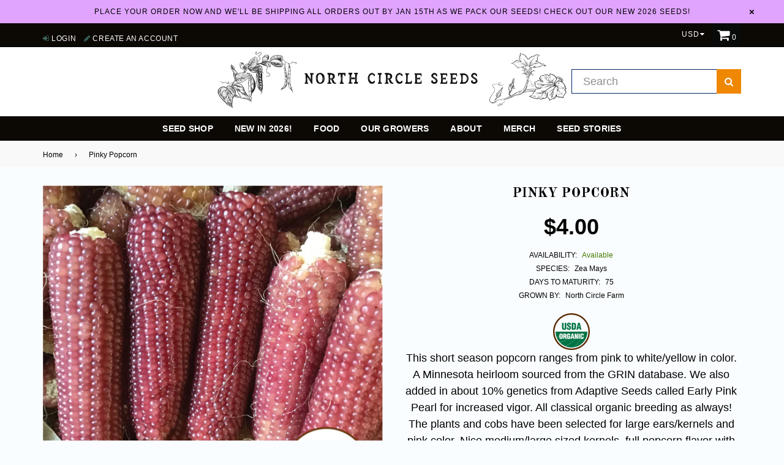

--- FILE ---
content_type: text/html; charset=utf-8
request_url: https://northcircleseeds.com/products/pinky-popcorn
body_size: 21861
content:
<!doctype html>
<!--[if IE 9]> <html class="ie9 no-js" lang="en" > <![endif]-->
<!--[if (gt IE 9)|!(IE)]><!--> <html class="no-js" lang="en" > <!--<![endif]-->
<head>
  <meta name="google-site-verification" content="X13aFrS2zI1qkU1Iip16n1am0CfCYdB768rOlKNQ-jc" />
  <meta charset="utf-8">
  <meta http-equiv="X-UA-Compatible" content="IE=edge,chrome=1">
  <meta name="viewport" content="width=device-width,initial-scale=1">
  <meta name="theme-color" content="#ef8700">
  <meta name="google-site-verification" content="Bd1u9pvj722sGVEa_JLqKMrjoFStj1_J0egkUheN6oU" />
  <link rel="canonical" href="https://northcircleseeds.com/products/pinky-popcorn">

  
    <link rel="shortcut icon" href="//northcircleseeds.com/cdn/shop/files/Favicon2_32x32.png?v=1613527310" type="image/png">
  

  
  <title>
    Pinky Popcorn
    
    
    
      &ndash; North Circle Seeds
    
  </title>

  
    <meta name="description" content="This short season popcorn ranges from pink to white/yellow in color. A Minnesota heirloom sourced from the GRIN database. We also added in about 10% genetics from Adaptive Seeds called Early Pink Pearl for increased vigor. All classical organic breeding as always! The plants and cobs have been selected for large ears/k">
  

  <!-- /snippets/social-meta-tags.liquid -->




<meta property="og:site_name" content="North Circle Seeds">
<meta property="og:url" content="https://northcircleseeds.com/products/pinky-popcorn">
<meta property="og:title" content="Pinky Popcorn">
<meta property="og:type" content="product">
<meta property="og:description" content="This short season popcorn ranges from pink to white/yellow in color. A Minnesota heirloom sourced from the GRIN database. We also added in about 10% genetics from Adaptive Seeds called Early Pink Pearl for increased vigor. All classical organic breeding as always! The plants and cobs have been selected for large ears/k">

  <meta property="og:price:amount" content="4.00">
  <meta property="og:price:currency" content="USD">

<meta property="og:image" content="http://northcircleseeds.com/cdn/shop/products/PinkyOrg_1200x1200.png?v=1607987502"><meta property="og:image" content="http://northcircleseeds.com/cdn/shop/products/Pinky-Kernels_1200x1200.jpg?v=1607987502"><meta property="og:image" content="http://northcircleseeds.com/cdn/shop/products/Pinky-Popped_1200x1200.jpg?v=1607987502">
<meta property="og:image:secure_url" content="https://northcircleseeds.com/cdn/shop/products/PinkyOrg_1200x1200.png?v=1607987502"><meta property="og:image:secure_url" content="https://northcircleseeds.com/cdn/shop/products/Pinky-Kernels_1200x1200.jpg?v=1607987502"><meta property="og:image:secure_url" content="https://northcircleseeds.com/cdn/shop/products/Pinky-Popped_1200x1200.jpg?v=1607987502">


  <meta name="twitter:site" content="@northcircleseed">

<meta name="twitter:card" content="summary_large_image">
<meta name="twitter:title" content="Pinky Popcorn">
<meta name="twitter:description" content="This short season popcorn ranges from pink to white/yellow in color. A Minnesota heirloom sourced from the GRIN database. We also added in about 10% genetics from Adaptive Seeds called Early Pink Pearl for increased vigor. All classical organic breeding as always! The plants and cobs have been selected for large ears/k">

  
  <!-- main js -->
  <script src="//northcircleseeds.com/cdn/shop/t/2/assets/jquery.min.js?v=98014222988859431451576684562" type="text/javascript"></script>
  
  <!-- css -->
    
    <link href="//northcircleseeds.com/cdn/shop/t/2/assets/theme.scss.css?v=79591810434321953321697652665" rel="stylesheet" type="text/css" media="all" />
  
 
  
  <script>
    var theme = {
      strings: {
        addToCart: "Add to cart",
        soldOut: "Sold out",
        unavailable: "Unavailable",
        showMore: "Show More",
        showLess: "Show Less"
      },
      moneyFormat: "${{amount}}"
    }
	theme.rtl = false;
    theme.ajax_cart = true;
    theme.fixedHeader = true;
    theme.animation = true;
    theme.animationMobile = true;
      
    document.documentElement.className = document.documentElement.className.replace('no-js', 'js');
  </script>
  <script>window.performance && window.performance.mark && window.performance.mark('shopify.content_for_header.start');</script><meta name="google-site-verification" content="X13aFrS2zI1qkU1Iip16n1am0CfCYdB768rOlKNQ-jc">
<meta name="facebook-domain-verification" content="vmdm63gt4wmvjchoejrktjyb4ed19c">
<meta name="facebook-domain-verification" content="2yc9edv0mts6y7vw6cw1qfu0i3dwix">
<meta id="shopify-digital-wallet" name="shopify-digital-wallet" content="/27852406919/digital_wallets/dialog">
<meta name="shopify-checkout-api-token" content="7a2d4aab3c34f8c445a4d21ec7efb016">
<meta id="in-context-paypal-metadata" data-shop-id="27852406919" data-venmo-supported="false" data-environment="production" data-locale="en_US" data-paypal-v4="true" data-currency="USD">
<link rel="alternate" type="application/json+oembed" href="https://northcircleseeds.com/products/pinky-popcorn.oembed">
<script async="async" src="/checkouts/internal/preloads.js?locale=en-US"></script>
<link rel="preconnect" href="https://shop.app" crossorigin="anonymous">
<script async="async" src="https://shop.app/checkouts/internal/preloads.js?locale=en-US&shop_id=27852406919" crossorigin="anonymous"></script>
<script id="apple-pay-shop-capabilities" type="application/json">{"shopId":27852406919,"countryCode":"US","currencyCode":"USD","merchantCapabilities":["supports3DS"],"merchantId":"gid:\/\/shopify\/Shop\/27852406919","merchantName":"North Circle Seeds","requiredBillingContactFields":["postalAddress","email"],"requiredShippingContactFields":["postalAddress","email"],"shippingType":"shipping","supportedNetworks":["visa","masterCard","amex","discover","elo","jcb"],"total":{"type":"pending","label":"North Circle Seeds","amount":"1.00"},"shopifyPaymentsEnabled":true,"supportsSubscriptions":true}</script>
<script id="shopify-features" type="application/json">{"accessToken":"7a2d4aab3c34f8c445a4d21ec7efb016","betas":["rich-media-storefront-analytics"],"domain":"northcircleseeds.com","predictiveSearch":true,"shopId":27852406919,"locale":"en"}</script>
<script>var Shopify = Shopify || {};
Shopify.shop = "northcircleseeds2.myshopify.com";
Shopify.locale = "en";
Shopify.currency = {"active":"USD","rate":"1.0"};
Shopify.country = "US";
Shopify.theme = {"name":"Theme export  northcircleseeds-com-nexgeek-defa...","id":80648274055,"schema_name":"NexGeek Sectioned","schema_version":"2.0.4","theme_store_id":null,"role":"main"};
Shopify.theme.handle = "null";
Shopify.theme.style = {"id":null,"handle":null};
Shopify.cdnHost = "northcircleseeds.com/cdn";
Shopify.routes = Shopify.routes || {};
Shopify.routes.root = "/";</script>
<script type="module">!function(o){(o.Shopify=o.Shopify||{}).modules=!0}(window);</script>
<script>!function(o){function n(){var o=[];function n(){o.push(Array.prototype.slice.apply(arguments))}return n.q=o,n}var t=o.Shopify=o.Shopify||{};t.loadFeatures=n(),t.autoloadFeatures=n()}(window);</script>
<script>
  window.ShopifyPay = window.ShopifyPay || {};
  window.ShopifyPay.apiHost = "shop.app\/pay";
  window.ShopifyPay.redirectState = null;
</script>
<script id="shop-js-analytics" type="application/json">{"pageType":"product"}</script>
<script defer="defer" async type="module" src="//northcircleseeds.com/cdn/shopifycloud/shop-js/modules/v2/client.init-shop-cart-sync_DlSlHazZ.en.esm.js"></script>
<script defer="defer" async type="module" src="//northcircleseeds.com/cdn/shopifycloud/shop-js/modules/v2/chunk.common_D16XZWos.esm.js"></script>
<script type="module">
  await import("//northcircleseeds.com/cdn/shopifycloud/shop-js/modules/v2/client.init-shop-cart-sync_DlSlHazZ.en.esm.js");
await import("//northcircleseeds.com/cdn/shopifycloud/shop-js/modules/v2/chunk.common_D16XZWos.esm.js");

  window.Shopify.SignInWithShop?.initShopCartSync?.({"fedCMEnabled":true,"windoidEnabled":true});

</script>
<script>
  window.Shopify = window.Shopify || {};
  if (!window.Shopify.featureAssets) window.Shopify.featureAssets = {};
  window.Shopify.featureAssets['shop-js'] = {"shop-cart-sync":["modules/v2/client.shop-cart-sync_DKWYiEUO.en.esm.js","modules/v2/chunk.common_D16XZWos.esm.js"],"init-fed-cm":["modules/v2/client.init-fed-cm_vfPMjZAC.en.esm.js","modules/v2/chunk.common_D16XZWos.esm.js"],"init-shop-email-lookup-coordinator":["modules/v2/client.init-shop-email-lookup-coordinator_CR38P6MB.en.esm.js","modules/v2/chunk.common_D16XZWos.esm.js"],"init-shop-cart-sync":["modules/v2/client.init-shop-cart-sync_DlSlHazZ.en.esm.js","modules/v2/chunk.common_D16XZWos.esm.js"],"shop-cash-offers":["modules/v2/client.shop-cash-offers_CJw4IQ6B.en.esm.js","modules/v2/chunk.common_D16XZWos.esm.js","modules/v2/chunk.modal_UwFWkumu.esm.js"],"shop-toast-manager":["modules/v2/client.shop-toast-manager_BY778Uv6.en.esm.js","modules/v2/chunk.common_D16XZWos.esm.js"],"init-windoid":["modules/v2/client.init-windoid_DVhZdEm3.en.esm.js","modules/v2/chunk.common_D16XZWos.esm.js"],"shop-button":["modules/v2/client.shop-button_D2ZzKUPa.en.esm.js","modules/v2/chunk.common_D16XZWos.esm.js"],"avatar":["modules/v2/client.avatar_BTnouDA3.en.esm.js"],"init-customer-accounts-sign-up":["modules/v2/client.init-customer-accounts-sign-up_CQZUmjGN.en.esm.js","modules/v2/client.shop-login-button_Cu5K-F7X.en.esm.js","modules/v2/chunk.common_D16XZWos.esm.js","modules/v2/chunk.modal_UwFWkumu.esm.js"],"pay-button":["modules/v2/client.pay-button_CcBqbGU7.en.esm.js","modules/v2/chunk.common_D16XZWos.esm.js"],"init-shop-for-new-customer-accounts":["modules/v2/client.init-shop-for-new-customer-accounts_B5DR5JTE.en.esm.js","modules/v2/client.shop-login-button_Cu5K-F7X.en.esm.js","modules/v2/chunk.common_D16XZWos.esm.js","modules/v2/chunk.modal_UwFWkumu.esm.js"],"shop-login-button":["modules/v2/client.shop-login-button_Cu5K-F7X.en.esm.js","modules/v2/chunk.common_D16XZWos.esm.js","modules/v2/chunk.modal_UwFWkumu.esm.js"],"shop-follow-button":["modules/v2/client.shop-follow-button_BX8Slf17.en.esm.js","modules/v2/chunk.common_D16XZWos.esm.js","modules/v2/chunk.modal_UwFWkumu.esm.js"],"init-customer-accounts":["modules/v2/client.init-customer-accounts_DjKkmQ2w.en.esm.js","modules/v2/client.shop-login-button_Cu5K-F7X.en.esm.js","modules/v2/chunk.common_D16XZWos.esm.js","modules/v2/chunk.modal_UwFWkumu.esm.js"],"lead-capture":["modules/v2/client.lead-capture_ChWCg7nV.en.esm.js","modules/v2/chunk.common_D16XZWos.esm.js","modules/v2/chunk.modal_UwFWkumu.esm.js"],"checkout-modal":["modules/v2/client.checkout-modal_DPnpVyv-.en.esm.js","modules/v2/chunk.common_D16XZWos.esm.js","modules/v2/chunk.modal_UwFWkumu.esm.js"],"shop-login":["modules/v2/client.shop-login_leRXJtcZ.en.esm.js","modules/v2/chunk.common_D16XZWos.esm.js","modules/v2/chunk.modal_UwFWkumu.esm.js"],"payment-terms":["modules/v2/client.payment-terms_Bp9K0NXD.en.esm.js","modules/v2/chunk.common_D16XZWos.esm.js","modules/v2/chunk.modal_UwFWkumu.esm.js"]};
</script>
<script>(function() {
  var isLoaded = false;
  function asyncLoad() {
    if (isLoaded) return;
    isLoaded = true;
    var urls = ["https:\/\/po.kaktusapp.com\/storage\/js\/kaktus_preorder-northcircleseeds2.myshopify.com.js?ver=71\u0026shop=northcircleseeds2.myshopify.com"];
    for (var i = 0; i < urls.length; i++) {
      var s = document.createElement('script');
      s.type = 'text/javascript';
      s.async = true;
      s.src = urls[i];
      var x = document.getElementsByTagName('script')[0];
      x.parentNode.insertBefore(s, x);
    }
  };
  if(window.attachEvent) {
    window.attachEvent('onload', asyncLoad);
  } else {
    window.addEventListener('load', asyncLoad, false);
  }
})();</script>
<script id="__st">var __st={"a":27852406919,"offset":-21600,"reqid":"b32a7d10-cc9b-4464-a0df-6d5fdc2e39bd-1768569400","pageurl":"northcircleseeds.com\/products\/pinky-popcorn","u":"90ae7135b75b","p":"product","rtyp":"product","rid":4425487384711};</script>
<script>window.ShopifyPaypalV4VisibilityTracking = true;</script>
<script id="captcha-bootstrap">!function(){'use strict';const t='contact',e='account',n='new_comment',o=[[t,t],['blogs',n],['comments',n],[t,'customer']],c=[[e,'customer_login'],[e,'guest_login'],[e,'recover_customer_password'],[e,'create_customer']],r=t=>t.map((([t,e])=>`form[action*='/${t}']:not([data-nocaptcha='true']) input[name='form_type'][value='${e}']`)).join(','),a=t=>()=>t?[...document.querySelectorAll(t)].map((t=>t.form)):[];function s(){const t=[...o],e=r(t);return a(e)}const i='password',u='form_key',d=['recaptcha-v3-token','g-recaptcha-response','h-captcha-response',i],f=()=>{try{return window.sessionStorage}catch{return}},m='__shopify_v',_=t=>t.elements[u];function p(t,e,n=!1){try{const o=window.sessionStorage,c=JSON.parse(o.getItem(e)),{data:r}=function(t){const{data:e,action:n}=t;return t[m]||n?{data:e,action:n}:{data:t,action:n}}(c);for(const[e,n]of Object.entries(r))t.elements[e]&&(t.elements[e].value=n);n&&o.removeItem(e)}catch(o){console.error('form repopulation failed',{error:o})}}const l='form_type',E='cptcha';function T(t){t.dataset[E]=!0}const w=window,h=w.document,L='Shopify',v='ce_forms',y='captcha';let A=!1;((t,e)=>{const n=(g='f06e6c50-85a8-45c8-87d0-21a2b65856fe',I='https://cdn.shopify.com/shopifycloud/storefront-forms-hcaptcha/ce_storefront_forms_captcha_hcaptcha.v1.5.2.iife.js',D={infoText:'Protected by hCaptcha',privacyText:'Privacy',termsText:'Terms'},(t,e,n)=>{const o=w[L][v],c=o.bindForm;if(c)return c(t,g,e,D).then(n);var r;o.q.push([[t,g,e,D],n]),r=I,A||(h.body.append(Object.assign(h.createElement('script'),{id:'captcha-provider',async:!0,src:r})),A=!0)});var g,I,D;w[L]=w[L]||{},w[L][v]=w[L][v]||{},w[L][v].q=[],w[L][y]=w[L][y]||{},w[L][y].protect=function(t,e){n(t,void 0,e),T(t)},Object.freeze(w[L][y]),function(t,e,n,w,h,L){const[v,y,A,g]=function(t,e,n){const i=e?o:[],u=t?c:[],d=[...i,...u],f=r(d),m=r(i),_=r(d.filter((([t,e])=>n.includes(e))));return[a(f),a(m),a(_),s()]}(w,h,L),I=t=>{const e=t.target;return e instanceof HTMLFormElement?e:e&&e.form},D=t=>v().includes(t);t.addEventListener('submit',(t=>{const e=I(t);if(!e)return;const n=D(e)&&!e.dataset.hcaptchaBound&&!e.dataset.recaptchaBound,o=_(e),c=g().includes(e)&&(!o||!o.value);(n||c)&&t.preventDefault(),c&&!n&&(function(t){try{if(!f())return;!function(t){const e=f();if(!e)return;const n=_(t);if(!n)return;const o=n.value;o&&e.removeItem(o)}(t);const e=Array.from(Array(32),(()=>Math.random().toString(36)[2])).join('');!function(t,e){_(t)||t.append(Object.assign(document.createElement('input'),{type:'hidden',name:u})),t.elements[u].value=e}(t,e),function(t,e){const n=f();if(!n)return;const o=[...t.querySelectorAll(`input[type='${i}']`)].map((({name:t})=>t)),c=[...d,...o],r={};for(const[a,s]of new FormData(t).entries())c.includes(a)||(r[a]=s);n.setItem(e,JSON.stringify({[m]:1,action:t.action,data:r}))}(t,e)}catch(e){console.error('failed to persist form',e)}}(e),e.submit())}));const S=(t,e)=>{t&&!t.dataset[E]&&(n(t,e.some((e=>e===t))),T(t))};for(const o of['focusin','change'])t.addEventListener(o,(t=>{const e=I(t);D(e)&&S(e,y())}));const B=e.get('form_key'),M=e.get(l),P=B&&M;t.addEventListener('DOMContentLoaded',(()=>{const t=y();if(P)for(const e of t)e.elements[l].value===M&&p(e,B);[...new Set([...A(),...v().filter((t=>'true'===t.dataset.shopifyCaptcha))])].forEach((e=>S(e,t)))}))}(h,new URLSearchParams(w.location.search),n,t,e,['guest_login'])})(!0,!0)}();</script>
<script integrity="sha256-4kQ18oKyAcykRKYeNunJcIwy7WH5gtpwJnB7kiuLZ1E=" data-source-attribution="shopify.loadfeatures" defer="defer" src="//northcircleseeds.com/cdn/shopifycloud/storefront/assets/storefront/load_feature-a0a9edcb.js" crossorigin="anonymous"></script>
<script crossorigin="anonymous" defer="defer" src="//northcircleseeds.com/cdn/shopifycloud/storefront/assets/shopify_pay/storefront-65b4c6d7.js?v=20250812"></script>
<script data-source-attribution="shopify.dynamic_checkout.dynamic.init">var Shopify=Shopify||{};Shopify.PaymentButton=Shopify.PaymentButton||{isStorefrontPortableWallets:!0,init:function(){window.Shopify.PaymentButton.init=function(){};var t=document.createElement("script");t.src="https://northcircleseeds.com/cdn/shopifycloud/portable-wallets/latest/portable-wallets.en.js",t.type="module",document.head.appendChild(t)}};
</script>
<script data-source-attribution="shopify.dynamic_checkout.buyer_consent">
  function portableWalletsHideBuyerConsent(e){var t=document.getElementById("shopify-buyer-consent"),n=document.getElementById("shopify-subscription-policy-button");t&&n&&(t.classList.add("hidden"),t.setAttribute("aria-hidden","true"),n.removeEventListener("click",e))}function portableWalletsShowBuyerConsent(e){var t=document.getElementById("shopify-buyer-consent"),n=document.getElementById("shopify-subscription-policy-button");t&&n&&(t.classList.remove("hidden"),t.removeAttribute("aria-hidden"),n.addEventListener("click",e))}window.Shopify?.PaymentButton&&(window.Shopify.PaymentButton.hideBuyerConsent=portableWalletsHideBuyerConsent,window.Shopify.PaymentButton.showBuyerConsent=portableWalletsShowBuyerConsent);
</script>
<script data-source-attribution="shopify.dynamic_checkout.cart.bootstrap">document.addEventListener("DOMContentLoaded",(function(){function t(){return document.querySelector("shopify-accelerated-checkout-cart, shopify-accelerated-checkout")}if(t())Shopify.PaymentButton.init();else{new MutationObserver((function(e,n){t()&&(Shopify.PaymentButton.init(),n.disconnect())})).observe(document.body,{childList:!0,subtree:!0})}}));
</script>
<link id="shopify-accelerated-checkout-styles" rel="stylesheet" media="screen" href="https://northcircleseeds.com/cdn/shopifycloud/portable-wallets/latest/accelerated-checkout-backwards-compat.css" crossorigin="anonymous">
<style id="shopify-accelerated-checkout-cart">
        #shopify-buyer-consent {
  margin-top: 1em;
  display: inline-block;
  width: 100%;
}

#shopify-buyer-consent.hidden {
  display: none;
}

#shopify-subscription-policy-button {
  background: none;
  border: none;
  padding: 0;
  text-decoration: underline;
  font-size: inherit;
  cursor: pointer;
}

#shopify-subscription-policy-button::before {
  box-shadow: none;
}

      </style>

<script>window.performance && window.performance.mark && window.performance.mark('shopify.content_for_header.end');</script>
<!-- GSSTART Coming Soon code start. Do not change -->
<script type="text/javascript"> gsProductByVariant = {};  gsProductByVariant[31460316217479] =  1 ;   gsProductCSID = "4425487384711"; gsDefaultV = "31460316217479"; </script><script type="text/javascript" src="https://gravity-software.com/js/shopify/pac_shop24820.js?v=affccc777074d78ad474911502bc1b99"></script>
<!-- Coming Soon code end. Do not change GSEND --><link href="https://monorail-edge.shopifysvc.com" rel="dns-prefetch">
<script>(function(){if ("sendBeacon" in navigator && "performance" in window) {try {var session_token_from_headers = performance.getEntriesByType('navigation')[0].serverTiming.find(x => x.name == '_s').description;} catch {var session_token_from_headers = undefined;}var session_cookie_matches = document.cookie.match(/_shopify_s=([^;]*)/);var session_token_from_cookie = session_cookie_matches && session_cookie_matches.length === 2 ? session_cookie_matches[1] : "";var session_token = session_token_from_headers || session_token_from_cookie || "";function handle_abandonment_event(e) {var entries = performance.getEntries().filter(function(entry) {return /monorail-edge.shopifysvc.com/.test(entry.name);});if (!window.abandonment_tracked && entries.length === 0) {window.abandonment_tracked = true;var currentMs = Date.now();var navigation_start = performance.timing.navigationStart;var payload = {shop_id: 27852406919,url: window.location.href,navigation_start,duration: currentMs - navigation_start,session_token,page_type: "product"};window.navigator.sendBeacon("https://monorail-edge.shopifysvc.com/v1/produce", JSON.stringify({schema_id: "online_store_buyer_site_abandonment/1.1",payload: payload,metadata: {event_created_at_ms: currentMs,event_sent_at_ms: currentMs}}));}}window.addEventListener('pagehide', handle_abandonment_event);}}());</script>
<script id="web-pixels-manager-setup">(function e(e,d,r,n,o){if(void 0===o&&(o={}),!Boolean(null===(a=null===(i=window.Shopify)||void 0===i?void 0:i.analytics)||void 0===a?void 0:a.replayQueue)){var i,a;window.Shopify=window.Shopify||{};var t=window.Shopify;t.analytics=t.analytics||{};var s=t.analytics;s.replayQueue=[],s.publish=function(e,d,r){return s.replayQueue.push([e,d,r]),!0};try{self.performance.mark("wpm:start")}catch(e){}var l=function(){var e={modern:/Edge?\/(1{2}[4-9]|1[2-9]\d|[2-9]\d{2}|\d{4,})\.\d+(\.\d+|)|Firefox\/(1{2}[4-9]|1[2-9]\d|[2-9]\d{2}|\d{4,})\.\d+(\.\d+|)|Chrom(ium|e)\/(9{2}|\d{3,})\.\d+(\.\d+|)|(Maci|X1{2}).+ Version\/(15\.\d+|(1[6-9]|[2-9]\d|\d{3,})\.\d+)([,.]\d+|)( \(\w+\)|)( Mobile\/\w+|) Safari\/|Chrome.+OPR\/(9{2}|\d{3,})\.\d+\.\d+|(CPU[ +]OS|iPhone[ +]OS|CPU[ +]iPhone|CPU IPhone OS|CPU iPad OS)[ +]+(15[._]\d+|(1[6-9]|[2-9]\d|\d{3,})[._]\d+)([._]\d+|)|Android:?[ /-](13[3-9]|1[4-9]\d|[2-9]\d{2}|\d{4,})(\.\d+|)(\.\d+|)|Android.+Firefox\/(13[5-9]|1[4-9]\d|[2-9]\d{2}|\d{4,})\.\d+(\.\d+|)|Android.+Chrom(ium|e)\/(13[3-9]|1[4-9]\d|[2-9]\d{2}|\d{4,})\.\d+(\.\d+|)|SamsungBrowser\/([2-9]\d|\d{3,})\.\d+/,legacy:/Edge?\/(1[6-9]|[2-9]\d|\d{3,})\.\d+(\.\d+|)|Firefox\/(5[4-9]|[6-9]\d|\d{3,})\.\d+(\.\d+|)|Chrom(ium|e)\/(5[1-9]|[6-9]\d|\d{3,})\.\d+(\.\d+|)([\d.]+$|.*Safari\/(?![\d.]+ Edge\/[\d.]+$))|(Maci|X1{2}).+ Version\/(10\.\d+|(1[1-9]|[2-9]\d|\d{3,})\.\d+)([,.]\d+|)( \(\w+\)|)( Mobile\/\w+|) Safari\/|Chrome.+OPR\/(3[89]|[4-9]\d|\d{3,})\.\d+\.\d+|(CPU[ +]OS|iPhone[ +]OS|CPU[ +]iPhone|CPU IPhone OS|CPU iPad OS)[ +]+(10[._]\d+|(1[1-9]|[2-9]\d|\d{3,})[._]\d+)([._]\d+|)|Android:?[ /-](13[3-9]|1[4-9]\d|[2-9]\d{2}|\d{4,})(\.\d+|)(\.\d+|)|Mobile Safari.+OPR\/([89]\d|\d{3,})\.\d+\.\d+|Android.+Firefox\/(13[5-9]|1[4-9]\d|[2-9]\d{2}|\d{4,})\.\d+(\.\d+|)|Android.+Chrom(ium|e)\/(13[3-9]|1[4-9]\d|[2-9]\d{2}|\d{4,})\.\d+(\.\d+|)|Android.+(UC? ?Browser|UCWEB|U3)[ /]?(15\.([5-9]|\d{2,})|(1[6-9]|[2-9]\d|\d{3,})\.\d+)\.\d+|SamsungBrowser\/(5\.\d+|([6-9]|\d{2,})\.\d+)|Android.+MQ{2}Browser\/(14(\.(9|\d{2,})|)|(1[5-9]|[2-9]\d|\d{3,})(\.\d+|))(\.\d+|)|K[Aa][Ii]OS\/(3\.\d+|([4-9]|\d{2,})\.\d+)(\.\d+|)/},d=e.modern,r=e.legacy,n=navigator.userAgent;return n.match(d)?"modern":n.match(r)?"legacy":"unknown"}(),u="modern"===l?"modern":"legacy",c=(null!=n?n:{modern:"",legacy:""})[u],f=function(e){return[e.baseUrl,"/wpm","/b",e.hashVersion,"modern"===e.buildTarget?"m":"l",".js"].join("")}({baseUrl:d,hashVersion:r,buildTarget:u}),m=function(e){var d=e.version,r=e.bundleTarget,n=e.surface,o=e.pageUrl,i=e.monorailEndpoint;return{emit:function(e){var a=e.status,t=e.errorMsg,s=(new Date).getTime(),l=JSON.stringify({metadata:{event_sent_at_ms:s},events:[{schema_id:"web_pixels_manager_load/3.1",payload:{version:d,bundle_target:r,page_url:o,status:a,surface:n,error_msg:t},metadata:{event_created_at_ms:s}}]});if(!i)return console&&console.warn&&console.warn("[Web Pixels Manager] No Monorail endpoint provided, skipping logging."),!1;try{return self.navigator.sendBeacon.bind(self.navigator)(i,l)}catch(e){}var u=new XMLHttpRequest;try{return u.open("POST",i,!0),u.setRequestHeader("Content-Type","text/plain"),u.send(l),!0}catch(e){return console&&console.warn&&console.warn("[Web Pixels Manager] Got an unhandled error while logging to Monorail."),!1}}}}({version:r,bundleTarget:l,surface:e.surface,pageUrl:self.location.href,monorailEndpoint:e.monorailEndpoint});try{o.browserTarget=l,function(e){var d=e.src,r=e.async,n=void 0===r||r,o=e.onload,i=e.onerror,a=e.sri,t=e.scriptDataAttributes,s=void 0===t?{}:t,l=document.createElement("script"),u=document.querySelector("head"),c=document.querySelector("body");if(l.async=n,l.src=d,a&&(l.integrity=a,l.crossOrigin="anonymous"),s)for(var f in s)if(Object.prototype.hasOwnProperty.call(s,f))try{l.dataset[f]=s[f]}catch(e){}if(o&&l.addEventListener("load",o),i&&l.addEventListener("error",i),u)u.appendChild(l);else{if(!c)throw new Error("Did not find a head or body element to append the script");c.appendChild(l)}}({src:f,async:!0,onload:function(){if(!function(){var e,d;return Boolean(null===(d=null===(e=window.Shopify)||void 0===e?void 0:e.analytics)||void 0===d?void 0:d.initialized)}()){var d=window.webPixelsManager.init(e)||void 0;if(d){var r=window.Shopify.analytics;r.replayQueue.forEach((function(e){var r=e[0],n=e[1],o=e[2];d.publishCustomEvent(r,n,o)})),r.replayQueue=[],r.publish=d.publishCustomEvent,r.visitor=d.visitor,r.initialized=!0}}},onerror:function(){return m.emit({status:"failed",errorMsg:"".concat(f," has failed to load")})},sri:function(e){var d=/^sha384-[A-Za-z0-9+/=]+$/;return"string"==typeof e&&d.test(e)}(c)?c:"",scriptDataAttributes:o}),m.emit({status:"loading"})}catch(e){m.emit({status:"failed",errorMsg:(null==e?void 0:e.message)||"Unknown error"})}}})({shopId: 27852406919,storefrontBaseUrl: "https://northcircleseeds.com",extensionsBaseUrl: "https://extensions.shopifycdn.com/cdn/shopifycloud/web-pixels-manager",monorailEndpoint: "https://monorail-edge.shopifysvc.com/unstable/produce_batch",surface: "storefront-renderer",enabledBetaFlags: ["2dca8a86"],webPixelsConfigList: [{"id":"853835934","configuration":"{\"tagID\":\"2614475129453\"}","eventPayloadVersion":"v1","runtimeContext":"STRICT","scriptVersion":"18031546ee651571ed29edbe71a3550b","type":"APP","apiClientId":3009811,"privacyPurposes":["ANALYTICS","MARKETING","SALE_OF_DATA"],"dataSharingAdjustments":{"protectedCustomerApprovalScopes":["read_customer_address","read_customer_email","read_customer_name","read_customer_personal_data","read_customer_phone"]}},{"id":"592904350","configuration":"{\"config\":\"{\\\"pixel_id\\\":\\\"AW-428142135\\\",\\\"target_country\\\":\\\"US\\\",\\\"gtag_events\\\":[{\\\"type\\\":\\\"search\\\",\\\"action_label\\\":\\\"AW-428142135\\\/yE00CMGA_PQBELfck8wB\\\"},{\\\"type\\\":\\\"begin_checkout\\\",\\\"action_label\\\":\\\"AW-428142135\\\/2OeFCL6A_PQBELfck8wB\\\"},{\\\"type\\\":\\\"view_item\\\",\\\"action_label\\\":[\\\"AW-428142135\\\/iaQVCLiA_PQBELfck8wB\\\",\\\"MC-JE5MZN7SJB\\\"]},{\\\"type\\\":\\\"purchase\\\",\\\"action_label\\\":[\\\"AW-428142135\\\/3MnwCLWA_PQBELfck8wB\\\",\\\"MC-JE5MZN7SJB\\\"]},{\\\"type\\\":\\\"page_view\\\",\\\"action_label\\\":[\\\"AW-428142135\\\/FUtMCLKA_PQBELfck8wB\\\",\\\"MC-JE5MZN7SJB\\\"]},{\\\"type\\\":\\\"add_payment_info\\\",\\\"action_label\\\":\\\"AW-428142135\\\/eVEkCMSA_PQBELfck8wB\\\"},{\\\"type\\\":\\\"add_to_cart\\\",\\\"action_label\\\":\\\"AW-428142135\\\/pdV6CLuA_PQBELfck8wB\\\"}],\\\"enable_monitoring_mode\\\":false}\"}","eventPayloadVersion":"v1","runtimeContext":"OPEN","scriptVersion":"b2a88bafab3e21179ed38636efcd8a93","type":"APP","apiClientId":1780363,"privacyPurposes":[],"dataSharingAdjustments":{"protectedCustomerApprovalScopes":["read_customer_address","read_customer_email","read_customer_name","read_customer_personal_data","read_customer_phone"]}},{"id":"315752606","configuration":"{\"pixel_id\":\"510060123779624\",\"pixel_type\":\"facebook_pixel\",\"metaapp_system_user_token\":\"-\"}","eventPayloadVersion":"v1","runtimeContext":"OPEN","scriptVersion":"ca16bc87fe92b6042fbaa3acc2fbdaa6","type":"APP","apiClientId":2329312,"privacyPurposes":["ANALYTICS","MARKETING","SALE_OF_DATA"],"dataSharingAdjustments":{"protectedCustomerApprovalScopes":["read_customer_address","read_customer_email","read_customer_name","read_customer_personal_data","read_customer_phone"]}},{"id":"112722078","eventPayloadVersion":"v1","runtimeContext":"LAX","scriptVersion":"1","type":"CUSTOM","privacyPurposes":["ANALYTICS"],"name":"Google Analytics tag (migrated)"},{"id":"shopify-app-pixel","configuration":"{}","eventPayloadVersion":"v1","runtimeContext":"STRICT","scriptVersion":"0450","apiClientId":"shopify-pixel","type":"APP","privacyPurposes":["ANALYTICS","MARKETING"]},{"id":"shopify-custom-pixel","eventPayloadVersion":"v1","runtimeContext":"LAX","scriptVersion":"0450","apiClientId":"shopify-pixel","type":"CUSTOM","privacyPurposes":["ANALYTICS","MARKETING"]}],isMerchantRequest: false,initData: {"shop":{"name":"North Circle Seeds","paymentSettings":{"currencyCode":"USD"},"myshopifyDomain":"northcircleseeds2.myshopify.com","countryCode":"US","storefrontUrl":"https:\/\/northcircleseeds.com"},"customer":null,"cart":null,"checkout":null,"productVariants":[{"price":{"amount":4.0,"currencyCode":"USD"},"product":{"title":"Pinky Popcorn","vendor":"75","id":"4425487384711","untranslatedTitle":"Pinky Popcorn","url":"\/products\/pinky-popcorn","type":"Zea mays"},"id":"31460316217479","image":{"src":"\/\/northcircleseeds.com\/cdn\/shop\/products\/PinkyOrg.png?v=1607987502"},"sku":"North Circle Farm","title":"Default Title","untranslatedTitle":"Default Title"}],"purchasingCompany":null},},"https://northcircleseeds.com/cdn","fcfee988w5aeb613cpc8e4bc33m6693e112",{"modern":"","legacy":""},{"shopId":"27852406919","storefrontBaseUrl":"https:\/\/northcircleseeds.com","extensionBaseUrl":"https:\/\/extensions.shopifycdn.com\/cdn\/shopifycloud\/web-pixels-manager","surface":"storefront-renderer","enabledBetaFlags":"[\"2dca8a86\"]","isMerchantRequest":"false","hashVersion":"fcfee988w5aeb613cpc8e4bc33m6693e112","publish":"custom","events":"[[\"page_viewed\",{}],[\"product_viewed\",{\"productVariant\":{\"price\":{\"amount\":4.0,\"currencyCode\":\"USD\"},\"product\":{\"title\":\"Pinky Popcorn\",\"vendor\":\"75\",\"id\":\"4425487384711\",\"untranslatedTitle\":\"Pinky Popcorn\",\"url\":\"\/products\/pinky-popcorn\",\"type\":\"Zea mays\"},\"id\":\"31460316217479\",\"image\":{\"src\":\"\/\/northcircleseeds.com\/cdn\/shop\/products\/PinkyOrg.png?v=1607987502\"},\"sku\":\"North Circle Farm\",\"title\":\"Default Title\",\"untranslatedTitle\":\"Default Title\"}}]]"});</script><script>
  window.ShopifyAnalytics = window.ShopifyAnalytics || {};
  window.ShopifyAnalytics.meta = window.ShopifyAnalytics.meta || {};
  window.ShopifyAnalytics.meta.currency = 'USD';
  var meta = {"product":{"id":4425487384711,"gid":"gid:\/\/shopify\/Product\/4425487384711","vendor":"75","type":"Zea mays","handle":"pinky-popcorn","variants":[{"id":31460316217479,"price":400,"name":"Pinky Popcorn","public_title":null,"sku":"North Circle Farm"}],"remote":false},"page":{"pageType":"product","resourceType":"product","resourceId":4425487384711,"requestId":"b32a7d10-cc9b-4464-a0df-6d5fdc2e39bd-1768569400"}};
  for (var attr in meta) {
    window.ShopifyAnalytics.meta[attr] = meta[attr];
  }
</script>
<script class="analytics">
  (function () {
    var customDocumentWrite = function(content) {
      var jquery = null;

      if (window.jQuery) {
        jquery = window.jQuery;
      } else if (window.Checkout && window.Checkout.$) {
        jquery = window.Checkout.$;
      }

      if (jquery) {
        jquery('body').append(content);
      }
    };

    var hasLoggedConversion = function(token) {
      if (token) {
        return document.cookie.indexOf('loggedConversion=' + token) !== -1;
      }
      return false;
    }

    var setCookieIfConversion = function(token) {
      if (token) {
        var twoMonthsFromNow = new Date(Date.now());
        twoMonthsFromNow.setMonth(twoMonthsFromNow.getMonth() + 2);

        document.cookie = 'loggedConversion=' + token + '; expires=' + twoMonthsFromNow;
      }
    }

    var trekkie = window.ShopifyAnalytics.lib = window.trekkie = window.trekkie || [];
    if (trekkie.integrations) {
      return;
    }
    trekkie.methods = [
      'identify',
      'page',
      'ready',
      'track',
      'trackForm',
      'trackLink'
    ];
    trekkie.factory = function(method) {
      return function() {
        var args = Array.prototype.slice.call(arguments);
        args.unshift(method);
        trekkie.push(args);
        return trekkie;
      };
    };
    for (var i = 0; i < trekkie.methods.length; i++) {
      var key = trekkie.methods[i];
      trekkie[key] = trekkie.factory(key);
    }
    trekkie.load = function(config) {
      trekkie.config = config || {};
      trekkie.config.initialDocumentCookie = document.cookie;
      var first = document.getElementsByTagName('script')[0];
      var script = document.createElement('script');
      script.type = 'text/javascript';
      script.onerror = function(e) {
        var scriptFallback = document.createElement('script');
        scriptFallback.type = 'text/javascript';
        scriptFallback.onerror = function(error) {
                var Monorail = {
      produce: function produce(monorailDomain, schemaId, payload) {
        var currentMs = new Date().getTime();
        var event = {
          schema_id: schemaId,
          payload: payload,
          metadata: {
            event_created_at_ms: currentMs,
            event_sent_at_ms: currentMs
          }
        };
        return Monorail.sendRequest("https://" + monorailDomain + "/v1/produce", JSON.stringify(event));
      },
      sendRequest: function sendRequest(endpointUrl, payload) {
        // Try the sendBeacon API
        if (window && window.navigator && typeof window.navigator.sendBeacon === 'function' && typeof window.Blob === 'function' && !Monorail.isIos12()) {
          var blobData = new window.Blob([payload], {
            type: 'text/plain'
          });

          if (window.navigator.sendBeacon(endpointUrl, blobData)) {
            return true;
          } // sendBeacon was not successful

        } // XHR beacon

        var xhr = new XMLHttpRequest();

        try {
          xhr.open('POST', endpointUrl);
          xhr.setRequestHeader('Content-Type', 'text/plain');
          xhr.send(payload);
        } catch (e) {
          console.log(e);
        }

        return false;
      },
      isIos12: function isIos12() {
        return window.navigator.userAgent.lastIndexOf('iPhone; CPU iPhone OS 12_') !== -1 || window.navigator.userAgent.lastIndexOf('iPad; CPU OS 12_') !== -1;
      }
    };
    Monorail.produce('monorail-edge.shopifysvc.com',
      'trekkie_storefront_load_errors/1.1',
      {shop_id: 27852406919,
      theme_id: 80648274055,
      app_name: "storefront",
      context_url: window.location.href,
      source_url: "//northcircleseeds.com/cdn/s/trekkie.storefront.cd680fe47e6c39ca5d5df5f0a32d569bc48c0f27.min.js"});

        };
        scriptFallback.async = true;
        scriptFallback.src = '//northcircleseeds.com/cdn/s/trekkie.storefront.cd680fe47e6c39ca5d5df5f0a32d569bc48c0f27.min.js';
        first.parentNode.insertBefore(scriptFallback, first);
      };
      script.async = true;
      script.src = '//northcircleseeds.com/cdn/s/trekkie.storefront.cd680fe47e6c39ca5d5df5f0a32d569bc48c0f27.min.js';
      first.parentNode.insertBefore(script, first);
    };
    trekkie.load(
      {"Trekkie":{"appName":"storefront","development":false,"defaultAttributes":{"shopId":27852406919,"isMerchantRequest":null,"themeId":80648274055,"themeCityHash":"14849760930745723482","contentLanguage":"en","currency":"USD","eventMetadataId":"1f31270b-5b85-44dd-bb05-6c5d50070ba6"},"isServerSideCookieWritingEnabled":true,"monorailRegion":"shop_domain","enabledBetaFlags":["65f19447"]},"Session Attribution":{},"S2S":{"facebookCapiEnabled":true,"source":"trekkie-storefront-renderer","apiClientId":580111}}
    );

    var loaded = false;
    trekkie.ready(function() {
      if (loaded) return;
      loaded = true;

      window.ShopifyAnalytics.lib = window.trekkie;

      var originalDocumentWrite = document.write;
      document.write = customDocumentWrite;
      try { window.ShopifyAnalytics.merchantGoogleAnalytics.call(this); } catch(error) {};
      document.write = originalDocumentWrite;

      window.ShopifyAnalytics.lib.page(null,{"pageType":"product","resourceType":"product","resourceId":4425487384711,"requestId":"b32a7d10-cc9b-4464-a0df-6d5fdc2e39bd-1768569400","shopifyEmitted":true});

      var match = window.location.pathname.match(/checkouts\/(.+)\/(thank_you|post_purchase)/)
      var token = match? match[1]: undefined;
      if (!hasLoggedConversion(token)) {
        setCookieIfConversion(token);
        window.ShopifyAnalytics.lib.track("Viewed Product",{"currency":"USD","variantId":31460316217479,"productId":4425487384711,"productGid":"gid:\/\/shopify\/Product\/4425487384711","name":"Pinky Popcorn","price":"4.00","sku":"North Circle Farm","brand":"75","variant":null,"category":"Zea mays","nonInteraction":true,"remote":false},undefined,undefined,{"shopifyEmitted":true});
      window.ShopifyAnalytics.lib.track("monorail:\/\/trekkie_storefront_viewed_product\/1.1",{"currency":"USD","variantId":31460316217479,"productId":4425487384711,"productGid":"gid:\/\/shopify\/Product\/4425487384711","name":"Pinky Popcorn","price":"4.00","sku":"North Circle Farm","brand":"75","variant":null,"category":"Zea mays","nonInteraction":true,"remote":false,"referer":"https:\/\/northcircleseeds.com\/products\/pinky-popcorn"});
      }
    });


        var eventsListenerScript = document.createElement('script');
        eventsListenerScript.async = true;
        eventsListenerScript.src = "//northcircleseeds.com/cdn/shopifycloud/storefront/assets/shop_events_listener-3da45d37.js";
        document.getElementsByTagName('head')[0].appendChild(eventsListenerScript);

})();</script>
  <script>
  if (!window.ga || (window.ga && typeof window.ga !== 'function')) {
    window.ga = function ga() {
      (window.ga.q = window.ga.q || []).push(arguments);
      if (window.Shopify && window.Shopify.analytics && typeof window.Shopify.analytics.publish === 'function') {
        window.Shopify.analytics.publish("ga_stub_called", {}, {sendTo: "google_osp_migration"});
      }
      console.error("Shopify's Google Analytics stub called with:", Array.from(arguments), "\nSee https://help.shopify.com/manual/promoting-marketing/pixels/pixel-migration#google for more information.");
    };
    if (window.Shopify && window.Shopify.analytics && typeof window.Shopify.analytics.publish === 'function') {
      window.Shopify.analytics.publish("ga_stub_initialized", {}, {sendTo: "google_osp_migration"});
    }
  }
</script>
<script
  defer
  src="https://northcircleseeds.com/cdn/shopifycloud/perf-kit/shopify-perf-kit-3.0.4.min.js"
  data-application="storefront-renderer"
  data-shop-id="27852406919"
  data-render-region="gcp-us-central1"
  data-page-type="product"
  data-theme-instance-id="80648274055"
  data-theme-name="NexGeek Sectioned"
  data-theme-version="2.0.4"
  data-monorail-region="shop_domain"
  data-resource-timing-sampling-rate="10"
  data-shs="true"
  data-shs-beacon="true"
  data-shs-export-with-fetch="true"
  data-shs-logs-sample-rate="1"
  data-shs-beacon-endpoint="https://northcircleseeds.com/api/collect"
></script>
</head>

<body class="template-product">
<div class="page-wrapper">
	<!-- site header -->
   	<div id="shopify-section-header" class="shopify-section"><div id="header" data-section-id="header" data-section-type="header-section">  

    <!-- top announcement -->
    
        <div class="notification-bar"> 
           
            <a href="/collections/2026-seeds" class="notification-bar__message"> Place your order now and we&#39;ll be shipping all orders out by Jan 15th as we pack our seeds! Check out our new 2026 Seeds! </a>
           
          <span class="close-announcement">&times;</span> 
        </div>
    
  
	<!-- top header -->
	<div class="top-header clearfix">
    	<div class="page-width">
          	<button type="button" class="btn--link js-mobile-nav-toggle open hidden-md hidden-lg">
                <i class="fa fa-bars" aria-hidden="true"></i>
				<i class="fa fa-times" aria-hidden="true"></i>
  	            <span class="icon__fallback-text">expand/collapse</span>
             </button>
  			
<div class="customer-links">
	<span class="user-menu"><i class="fa fa-user" aria-hidden="true"></i></span>
    <ul class="list-inline">
        
        
            <li><a href="/account/login"><i class="fa fa-sign-in" aria-hidden="true"></i> Login</a></li>
            
                <li><a href="/account/register"><i class="fa fa-pencil" aria-hidden="true"></i> Create An Account</a></li>
            
        
    </ul>
</div>

			
				<div class="currency-picker">
  
  
  <span class="selected-currency">USD</span>
  <ul id="currencies">
      
        
        <li data-currency="INR" class="">INR</li>
        
      
        
        <li data-currency="GBP" class="">GBP</li>
        
      
        
        <li data-currency="CAD" class="">CAD</li>
        
      
        
        <li data-currency="USD" class="">USD</li>
        
      
        
        <li data-currency="AUD" class="">AUD</li>
        
      
        
        <li data-currency="EUR" class="">EUR</li>
        
      
        
        <li data-currency="JPY" class="">JPY</li>
        
      
  </ul>
</div>
          	
            <a href="/cart" class="header-cart" title="Cart">
            	<i class="fa fa-shopping-cart" aria-hidden="true"></i><span id="CartCount" class="site-header__cart-count" data-cart-render="item_count">0</span>
			</a>
		</div>
	</div>
  
	<!-- main header -->
	<div class="header-wrap">
		<header class="page-width site-header logo-center" role="banner">    
        	<div class="grid grid--no-gutters grid--table">
              	
              		<div class="grid__item text-left">
                   	
              		</div>
              	
          		<!-- site logo -->
              	<div class="grid__item header-logo logowidth">
                    <div class="site-header__logo" itemscope itemtype="http://schema.org/Organization">
                    
                      <a href="/" itemprop="url" class="site-header__logo-image site-header__logo-image--centered" style="max-width:px;">
                        
                        <img src="//northcircleseeds.com/cdn/shop/files/BANNERNCS-SMall_500x.png?v=1613526746"
                             srcset="//northcircleseeds.com/cdn/shop/files/BANNERNCS-SMall_500x@2x.png?v=1613526746 1x, //northcircleseeds.com/cdn/shop/files/BANNERNCS-SMall.png?v=1613526746 1.1x"
                             alt="North Circle Seeds" itemprop="logo">
                      </a>
                              
                    </div>  
                </div>
              
 		  		<!-- logo left - features, search -->
                <div class="grid__item text-right">
                   	
                    
					<!-- site search -->
                   	<div class="header-search">
						<form class="search search-bar__form" action="/search" method="get" role="search">
                           	<div class="input-group">
                           		<input class="input-group__field search__input" type="search" name="q" value="" placeholder="Search" aria-label="Search">
                               	<span class="input-group__btn">
                           			<button class="btn search__submit" type="submit"><i class="fa fa-search" aria-hidden="true"></i><span class="icon__fallback-text">Submit</span></button>
                               	</span>
                           	</div>
                       	</form>
                    </div>
                </div>
			</div>
		</header>
	</div>
</div>


</div>
   	<!-- site Navigation -->
   	<div id="shopify-section-navigation" class="shopify-section nav-section">
<nav class="site-navigation" id="AccessibleNav" role="navigation">
	
	
  		<a href="/" itemprop="url" class="sticky-logo"><i class="fa fa-home" aria-hidden="true"></i></a>
	
  	
  	<a href="/cart" class="header-cart sticky-cart" title="Cart"><i class="fa fa-shopping-cart" aria-hidden="true"></i><span id="CartCount" class="site-header__cart-count" data-cart-render="item_count">0</span></a>

	<div class="page-width">
    
    <!-- Main menu-->
    <ul id="siteNav" class="site-nav center hidearrow">
    
        
        

        
        

        
        

        
        
            <li class="lvl1 parent megamenu">
                <a href="/collections/seeds" class="">
                    Seed Shop <i class="fa fa-angle-down" aria-hidden="true"></i>
                  	
                </a>
              	<div class="megamenu style2">
                  <div class="page-width">
                    <ul class="grid mmWrapper">
                        <li class="grid__item one-whole">
                            <ul class="grid">

<li class="grid__item lvl-1 large-up--one-quarter">
	<a href="/collections/arugula" class="site-nav lvl-1">Arugula</a>
    
</li>

<li class="grid__item lvl-1 large-up--one-quarter">
	<a href="/collections/bok-choi" class="site-nav lvl-1">Asian Greens</a>
    
</li>

<li class="grid__item lvl-1 large-up--one-quarter">
	<a href="/collections/bean" class="site-nav lvl-1">Bean</a>
    
</li>

<li class="grid__item lvl-1 large-up--one-quarter">
	<a href="/collections/beet/beet" class="site-nav lvl-1">Beet</a>
    
</li>

<li class="grid__item lvl-1 large-up--one-quarter">
	<a href="/collections/bitter-melon" class="site-nav lvl-1">Bitter Melon</a>
    
</li>

<li class="grid__item lvl-1 large-up--one-quarter">
	<a href="/collections/cabbage" class="site-nav lvl-1">Cabbage</a>
    
</li>

<li class="grid__item lvl-1 large-up--one-quarter">
	<a href="/collections/carrot" class="site-nav lvl-1">Carrot</a>
    
</li>

<li class="grid__item lvl-1 large-up--one-quarter">
	<a href="/collections/collards" class="site-nav lvl-1">Collard</a>
    
</li>

<li class="grid__item lvl-1 large-up--one-quarter">
	<a href="/collections/tomato" class="site-nav lvl-1">Corn</a>
    
</li>

<li class="grid__item lvl-1 large-up--one-quarter">
	<a href="/collections/cucumber" class="site-nav lvl-1">Cucumber</a>
    
</li>

<li class="grid__item lvl-1 large-up--one-quarter">
	<a href="/collections/eggplant" class="site-nav lvl-1">Eggplant</a>
    
</li>

<li class="grid__item lvl-1 large-up--one-quarter">
	<a href="/collections/garlic" class="site-nav lvl-1">Garlic</a>
    
</li>

<li class="grid__item lvl-1 large-up--one-quarter">
	<a href="/collections/flowers" class="site-nav lvl-1">Flowers</a>
    
</li>

<li class="grid__item lvl-1 large-up--one-quarter">
	<a href="/collections/ground-cherry" class="site-nav lvl-1">Ground Cherry</a>
    
</li>

<li class="grid__item lvl-1 large-up--one-quarter">
	<a href="/collections/herbs" class="site-nav lvl-1">Herbs</a>
    
</li>

<li class="grid__item lvl-1 large-up--one-quarter">
	<a href="/collections/kale" class="site-nav lvl-1">Kale</a>
    
</li>

<li class="grid__item lvl-1 large-up--one-quarter">
	<a href="/collections/lettuce" class="site-nav lvl-1">Lettuce</a>
    
</li>

<li class="grid__item lvl-1 large-up--one-quarter">
	<a href="/collections/melons" class="site-nav lvl-1">Melons</a>
    
</li>

<li class="grid__item lvl-1 large-up--one-quarter">
	<a href="/collections/okra" class="site-nav lvl-1">Okra</a>
    
</li>

<li class="grid__item lvl-1 large-up--one-quarter">
	<a href="/collections/pea" class="site-nav lvl-1">Pea</a>
    
</li>

<li class="grid__item lvl-1 large-up--one-quarter">
	<a href="/collections/pepper" class="site-nav lvl-1">Pepper</a>
    
</li>

<li class="grid__item lvl-1 large-up--one-quarter">
	<a href="/collections/popcorn" class="site-nav lvl-1">Popcorn</a>
    
</li>

<li class="grid__item lvl-1 large-up--one-quarter">
	<a href="/collections/pumpkin" class="site-nav lvl-1">Pumpkin</a>
    
</li>

<li class="grid__item lvl-1 large-up--one-quarter">
	<a href="/collections/sorghum" class="site-nav lvl-1">Sorghum</a>
    
</li>

<li class="grid__item lvl-1 large-up--one-quarter">
	<a href="/collections/squash" class="site-nav lvl-1">Squash</a>
    
</li>

<li class="grid__item lvl-1 large-up--one-quarter">
	<a href="/collections/sunflower" class="site-nav lvl-1">Sunflower</a>
    
</li>

<li class="grid__item lvl-1 large-up--one-quarter">
	<a href="/collections/tomatillo" class="site-nav lvl-1">Tomatillo</a>
    
</li>

<li class="grid__item lvl-1 large-up--one-quarter">
	<a href="/collections/tomato-1" class="site-nav lvl-1">Tomato</a>
    
</li>

<li class="grid__item lvl-1 large-up--one-quarter">
	<a href="/collections/radish" class="site-nav lvl-1">Radish</a>
    
</li>

<li class="grid__item lvl-1 large-up--one-quarter">
	<a href="/collections/zucchini" class="site-nav lvl-1">Zucchini</a>
    
</li>

<li class="grid__item lvl-1 large-up--one-quarter">
	<a href="/collections/seed-posters" class="site-nav lvl-1">Seed Posters</a>
    
</li></ul>
                        </li>

                        
                        
                        

                        

                        

                        

                        
                    </ul>
                  </div>
              	</div>
            </li>
        

        
        

        
        
    
        
        

        
        
            <li class="lvl1"><a href="/collections/2026-seeds">New in 2026! </a></li>
        

        
        

        
        

        
        

        
        
    
        
        

        
        
            <li class="lvl1"><a href="/collections/food">Food </a></li>
        

        
        

        
        

        
        

        
        
    
        
        

        
        

        
        
            <li class="lvl1 parent megamenu">
                <a href="/pages/our-growers-1" class="">
                    Our Growers <i class="fa fa-angle-down" aria-hidden="true"></i>
                  	
                </a>
              	<div class="megamenu style1">
                  <div class="page-width">
                    <ul class="grid">
                        
                        
                        

                        <li class="grid__item large-up--one-whole">
                            <ul class="grid">

<li class="grid__item lvl-1 large-up--one-third">
	<a href="/pages/greenside-farm" class="site-nav lvl-1">North Circle Farm</a>
    
</li>

<li class="grid__item lvl-1 large-up--one-third">
	<a href="/pages/tiffany-lashae" class="site-nav lvl-1">Black-eyed Peace</a>
    
</li>

<li class="grid__item lvl-1 large-up--one-third">
	<a href="/pages/darn-tootin-beans" class="site-nav lvl-1">Darn Tootin Beans</a>
    
</li>

<li class="grid__item lvl-1 large-up--one-third">
	<a href="/pages/the-boreal-farm" class="site-nav lvl-1">Boreal Farm</a>
    
</li>

<li class="grid__item lvl-1 large-up--one-third">
	<a href="/pages/riverbend-farm" class="site-nav lvl-1">Riverbend Farm</a>
    
</li>

<li class="grid__item lvl-1 large-up--one-third">
	<a href="/pages/redfern-gardens" class="site-nav lvl-1">Redfern Gardens</a>
    
</li>

<li class="grid__item lvl-1 large-up--one-third">
	<a href="/pages/paradox-farm" class="site-nav lvl-1">Paradox Farm</a>
    
</li>

<li class="grid__item lvl-1 large-up--one-third">
	<a href="/pages/finnskogen-farm" class="site-nav lvl-1">Finnskogen Farm</a>
    
</li>

<li class="grid__item lvl-1 large-up--one-third">
	<a href="/pages/lost-farm" class="site-nav lvl-1">Lost Farm</a>
    
</li></ul>
                        </li>
                        
                        
                    </ul>
              	  </div>
                </div>
            </li>
        

        
        

        
        

        
        
    
        
        

        
        

        
        

        
        

        
        

        
        
        <li class="lvl1 parent dropdown">
            <a href="/pages/about" class="">
                About <i class="fa fa-angle-down" aria-hidden="true"></i> 
            </a>
            <ul class="dropdown">
	<li class=""><a href="/pages/faq" class="site-nav">FAQ</a></li>

	<li class=""><a href="/pages/workshops-education" class="site-nav">Workshops & Education</a></li>

	<li class=""><a href="/pages/education-videos" class="site-nav">Seed Saving Videos</a></li>

	<li class=""><a href="/pages/organic-certification-form-2023" class="site-nav">2023 Organic Cert Form</a></li>
</ul>
        </li>
        
    
        
        

        
        
            <li class="lvl1"><a href="/collections/clothing">Merch </a></li>
        

        
        

        
        

        
        

        
        
    
        
        

        
        
            <li class="lvl1"><a href="/blogs/seed-stories">Seed Stories </a></li>
        

        
        

        
        

        
        

        
        
    
    </ul>
  </div>
</nav>

<nav class="mobile-nav-wrapper" role="navigation">
  <div class="closemobileMenu"><i class="fa fa-times-circle pull-right" aria-hidden="true"></i> Close Menu</div>
    <ul id="MobileNav" class="mobile-nav">
    
        
        

        
        

        
        

        
        
            <li class="lvl1 parent megamenu">
                <a href="/collections/seeds">Seed Shop <i class="fa fa-plus" aria-hidden="true"></i></a>
                <ul>
	<li class="">
  		<a href="/collections/arugula" class="site-nav">Arugula</a>
	</li>

	<li class="">
  		<a href="/collections/bok-choi" class="site-nav">Asian Greens</a>
	</li>

	<li class="">
  		<a href="/collections/bean" class="site-nav">Bean</a>
	</li>

	<li class="">
  		<a href="/collections/beet/beet" class="site-nav">Beet</a>
	</li>

	<li class="">
  		<a href="/collections/bitter-melon" class="site-nav">Bitter Melon</a>
	</li>

	<li class="">
  		<a href="/collections/cabbage" class="site-nav">Cabbage</a>
	</li>

	<li class="">
  		<a href="/collections/carrot" class="site-nav">Carrot</a>
	</li>

	<li class="">
  		<a href="/collections/collards" class="site-nav">Collard</a>
	</li>

	<li class="">
  		<a href="/collections/tomato" class="site-nav">Corn</a>
	</li>

	<li class="">
  		<a href="/collections/cucumber" class="site-nav">Cucumber</a>
	</li>

	<li class="">
  		<a href="/collections/eggplant" class="site-nav">Eggplant</a>
	</li>

	<li class="">
  		<a href="/collections/garlic" class="site-nav">Garlic</a>
	</li>

	<li class="">
  		<a href="/collections/flowers" class="site-nav">Flowers</a>
	</li>

	<li class="">
  		<a href="/collections/ground-cherry" class="site-nav">Ground Cherry</a>
	</li>

	<li class="">
  		<a href="/collections/herbs" class="site-nav">Herbs</a>
	</li>

	<li class="">
  		<a href="/collections/kale" class="site-nav">Kale</a>
	</li>

	<li class="">
  		<a href="/collections/lettuce" class="site-nav">Lettuce</a>
	</li>

	<li class="">
  		<a href="/collections/melons" class="site-nav">Melons</a>
	</li>

	<li class="">
  		<a href="/collections/okra" class="site-nav">Okra</a>
	</li>

	<li class="">
  		<a href="/collections/pea" class="site-nav">Pea</a>
	</li>

	<li class="">
  		<a href="/collections/pepper" class="site-nav">Pepper</a>
	</li>

	<li class="">
  		<a href="/collections/popcorn" class="site-nav">Popcorn</a>
	</li>

	<li class="">
  		<a href="/collections/pumpkin" class="site-nav">Pumpkin</a>
	</li>

	<li class="">
  		<a href="/collections/sorghum" class="site-nav">Sorghum</a>
	</li>

	<li class="">
  		<a href="/collections/squash" class="site-nav">Squash</a>
	</li>

	<li class="">
  		<a href="/collections/sunflower" class="site-nav">Sunflower</a>
	</li>

	<li class="">
  		<a href="/collections/tomatillo" class="site-nav">Tomatillo</a>
	</li>

	<li class="">
  		<a href="/collections/tomato-1" class="site-nav">Tomato</a>
	</li>

	<li class="">
  		<a href="/collections/radish" class="site-nav">Radish</a>
	</li>

	<li class="">
  		<a href="/collections/zucchini" class="site-nav">Zucchini</a>
	</li>

	<li class="">
  		<a href="/collections/seed-posters" class="site-nav">Seed Posters</a>
	</li>
</ul>
            </li>
        

        
        

        
        
    
        
        

        
        
            <li class="lvl1"><a href="/collections/2026-seeds">New in 2026!</a></li>
        

        
        

        
        

        
        

        
        
    
        
        

        
        
            <li class="lvl1"><a href="/collections/food">Food</a></li>
        

        
        

        
        

        
        

        
        
    
        
        

        
        

        
        
            <li class="lvl1 parent megamenu">
                <a href="/pages/our-growers-1">Our Growers <i class="fa fa-plus" aria-hidden="true"></i></a>
                <ul>
	<li class="">
  		<a href="/pages/greenside-farm" class="site-nav">North Circle Farm</a>
	</li>

	<li class="">
  		<a href="/pages/tiffany-lashae" class="site-nav">Black-eyed Peace</a>
	</li>

	<li class="">
  		<a href="/pages/darn-tootin-beans" class="site-nav">Darn Tootin Beans</a>
	</li>

	<li class="">
  		<a href="/pages/the-boreal-farm" class="site-nav">Boreal Farm</a>
	</li>

	<li class="">
  		<a href="/pages/riverbend-farm" class="site-nav">Riverbend Farm</a>
	</li>

	<li class="">
  		<a href="/pages/redfern-gardens" class="site-nav">Redfern Gardens</a>
	</li>

	<li class="">
  		<a href="/pages/paradox-farm" class="site-nav">Paradox Farm</a>
	</li>

	<li class="">
  		<a href="/pages/finnskogen-farm" class="site-nav">Finnskogen Farm</a>
	</li>

	<li class="">
  		<a href="/pages/lost-farm" class="site-nav">Lost Farm</a>
	</li>
</ul>
            </li>
        

        
        

        
        

        
        
    
        
        

        
        

        
        

        
        

        
        

        
        
        <li class="lvl1 parent dropdown">
            <a href="/pages/about" class="">About <i class="fa fa-plus" aria-hidden="true"></i></a>
            <ul class="dropdown">
	<li class="">
  		<a href="/pages/faq" class="site-nav">FAQ</a>
	</li>

	<li class="">
  		<a href="/pages/workshops-education" class="site-nav">Workshops & Education</a>
	</li>

	<li class="">
  		<a href="/pages/education-videos" class="site-nav">Seed Saving Videos</a>
	</li>

	<li class="">
  		<a href="/pages/organic-certification-form-2023" class="site-nav">2023 Organic Cert Form</a>
	</li>
</ul>
        </li>
        
    
        
        

        
        
            <li class="lvl1"><a href="/collections/clothing">Merch</a></li>
        

        
        

        
        

        
        

        
        
    
        
        

        
        
            <li class="lvl1"><a href="/blogs/seed-stories">Seed Stories</a></li>
        

        
        

        
        

        
        

        
        
    
    </ul>
</nav>




</div>

	<div class="page-container" id="PageContainer">
		<!-- site Content -->
		<main class="main-content" id="MainContent" role="main"><!-- breadcrumb -->
<div class="bredcrumbWrap">
  <div class="container"> 
<div class="bredcrumbWrap">
	<div class="page-width">
        <nav class="breadcrumbs" role="navigation" aria-label="breadcrumbs">
          <a href="/" title="Back to the home page">Home</a>

          

            
            <span aria-hidden="true">&rsaquo;</span>
            <span>Pinky Popcorn</span>

          
        </nav>
  	</div>
</div>

 </div>
</div> 
<div id="shopify-section-product-template" class="shopify-section"><div class="product-template__container page-width" itemscope itemtype="http://schema.org/Product" id="ProductSection-product-template" data-section-id="product-template" data-section-type="product" data-enable-history-state="true">
 <div class="product-style-2">
  <meta itemprop="name" content="Pinky Popcorn">
  <meta itemprop="url" content="https://northcircleseeds.com/products/pinky-popcorn">
  <meta itemprop="image" content="//northcircleseeds.com/cdn/shop/products/PinkyOrg_800x.png?v=1607987502">

  <div class="grid product-single">
    <div class="grid__item product-single__photos medium-up--one-half"><!-- product large image -->
        <div class="prod-large-img">
          <div class="pimg-loading">&nbsp;</div>
          <div id="FeaturedImageZoom-product-template" class="product-single__photo product-single__photo--has-thumbnails lightbox" data-zoom="//northcircleseeds.com/cdn/shop/products/PinkyOrg_1200x1200.png?v=1607987502">
            <img src="//northcircleseeds.com/cdn/shop/products/PinkyOrg_600x.png?v=1607987502" alt="Pinky Popcorn" id="FeaturedImage-product-template" class="product-featured-img js-zoom-enabled">
          </div>
          
          
          

          
          	<script>
            $(document).ready(function() {
                $('.product-single__photo').magnificPopup({
                    items: [                     
                        
               			{ src: '//northcircleseeds.com/cdn/shop/products/PinkyOrg_1200x1200.png?v=1607987502' },
		                
               			{ src: '//northcircleseeds.com/cdn/shop/products/Pinky-Kernels_1200x1200.jpg?v=1607987502' },
		                
               			{ src: '//northcircleseeds.com/cdn/shop/products/Pinky-Popped_1200x1200.jpg?v=1607987502' },
		                
               			{ src: '//northcircleseeds.com/cdn/shop/products/Pinky-Plants2_1200x1200.jpg?v=1607987502' },
		                   
                    ],
                    gallery: {
                      enabled: true
                    },
                    type: 'image' 
                });
             });
            </script>
          
        </div>

        <!-- product thumb -->
        
          <div class="thumbnails-wrapper">
            <div class="grid product-single__thumbnails product-single__thumbnails-product-template">
              
                <div class="grid__item small--one-third large-up--one-fifth product-single__thumbnails-item">
                  <a href="//northcircleseeds.com/cdn/shop/products/PinkyOrg_600x.png?v=1607987502"
                      class="text-link product-single__thumbnail product-single__thumbnail--product-template"
                      data-zoom="//northcircleseeds.com/cdn/shop/products/PinkyOrg_1200x1200.png?v=1607987502">
                      <img class="product-single__thumbnail-image" src="//northcircleseeds.com/cdn/shop/products/PinkyOrg_160x.png?v=1607987502" alt="Pinky Popcorn">
                  </a>
                </div>
              
                <div class="grid__item small--one-third large-up--one-fifth product-single__thumbnails-item">
                  <a href="//northcircleseeds.com/cdn/shop/products/Pinky-Kernels_600x.jpg?v=1607987502"
                      class="text-link product-single__thumbnail product-single__thumbnail--product-template"
                      data-zoom="//northcircleseeds.com/cdn/shop/products/Pinky-Kernels_1200x1200.jpg?v=1607987502">
                      <img class="product-single__thumbnail-image" src="//northcircleseeds.com/cdn/shop/products/Pinky-Kernels_160x.jpg?v=1607987502" alt="Pinky Popcorn">
                  </a>
                </div>
              
                <div class="grid__item small--one-third large-up--one-fifth product-single__thumbnails-item">
                  <a href="//northcircleseeds.com/cdn/shop/products/Pinky-Popped_600x.jpg?v=1607987502"
                      class="text-link product-single__thumbnail product-single__thumbnail--product-template"
                      data-zoom="//northcircleseeds.com/cdn/shop/products/Pinky-Popped_1200x1200.jpg?v=1607987502">
                      <img class="product-single__thumbnail-image" src="//northcircleseeds.com/cdn/shop/products/Pinky-Popped_160x.jpg?v=1607987502" alt="Pinky Popcorn">
                  </a>
                </div>
              
                <div class="grid__item small--one-third large-up--one-fifth product-single__thumbnails-item">
                  <a href="//northcircleseeds.com/cdn/shop/products/Pinky-Plants2_600x.jpg?v=1607987502"
                      class="text-link product-single__thumbnail product-single__thumbnail--product-template"
                      data-zoom="//northcircleseeds.com/cdn/shop/products/Pinky-Plants2_1200x1200.jpg?v=1607987502">
                      <img class="product-single__thumbnail-image" src="//northcircleseeds.com/cdn/shop/products/Pinky-Plants2_160x.jpg?v=1607987502" alt="Pinky Popcorn">
                  </a>
                </div>
              
            </div>
          </div>
          
    </div>

    <div class="grid__item medium-up--one-half">
      <div class="product-single__meta">
        <h1 itemprop="name" class="product-single__title">Pinky Popcorn</h1>
        
        <!-- product navigation -->
        
         <div class="product-nav clearfix">
          
          </div>
         
       
        
        
        <a class="reviewLink" href="#tab2"><span class="shopify-product-reviews-badge" data-id="4425487384711"></span></a>
         
        
        <!-- price-->
        <div itemprop="offers" itemscope itemtype="http://schema.org/Offer">
          <meta itemprop="priceCurrency" content="USD">
          <link itemprop="availability" href="http://schema.org/InStock">
          <p class="product-single__price product-single__price-product-template">
              
                  <span class="visually-hidden">Regular price</span>
                  <s id="ComparePrice-product-template" class="hide"></s>
                  <span class="product-price__price product-price__price-product-template">
                    <span id="ProductPrice-product-template" itemprop="price" content="4.0">$4.00</span>
                    <span class="product-price__sale-label product-price__sale-label-product-template hide">Sale</span>
                  </span>
              
            </p>
        </div><!-- countdown --><!-- availability , type,	sku -->
        <div class="product-info">
          
          	<p class="product-stock">
              	Availability:
	            <span class="instock ">Available</span>
    	        <span  class="outstock hide">Unavailable</span>
          	</p> 
           

          
          <p class="product-type">Species: <span>Zea mays</span></p> 
             

           
          <p class="product-type">Days to Maturity: <span>75</span></p> 
              

           
           <p class="product-sku">Grown by: <span class="variant-sku">North Circle Farm</span></p>
              
        </div>
        
        <!-- product short description -->
        
        <div class="product-single__description rte" itemprop="description">
          
            
            
          		<meta charset="utf-8">
<p><span><span><img alt="" src="https://cdn.shopify.com/s/files/1/0278/5240/6919/files/Organic4colorsealGIF-1_480x480.gif?v=1607621915" width="60" height="60" style="display: block; margin-left: auto; margin-right: auto;"></span></span><span><span>This short season popcorn ranges from pink to white/yellow in color. A Minnesota heirloom sourced from the GRIN database. We also added in about 10% genetics from Adaptive Seeds called Early Pink Pearl for increased vigor. All classical organic breeding as always! The plants and cobs have been selected for large ears/kernels and pink color. Nice medium/large sized kernels, full popcorn flavor with great popping expansion and crunch! Better flavor than store bought. Best to pop with stove-top popper.</span></span></p>
<p><span><span>Growing Tips</span></span></p>
<p><span><span>Sow 1-2 inches deep in tilled soil 7-8 inches apart in 30 inch rows. Fertilize during planting time as corn is a heavy feeder. Plant after danger of frost in spring. Harvest after husks have dried down and kernels are glassy.</span></span></p>
<p><span><span>Certified Organic. 100 Seeds per Packet</span></span></p>
<ul></ul>
            
         </div>
                 
                

         <!-- product variants -->
         <form action="/cart/add" method="post" enctype="multipart/form-data" class="product-form-product-template hidedropdown" data-section="product-template">
            	<div class="product-form">
                    
            	
                    <select name="id" id="ProductSelect-product-template" data-section="product-template" class="product-form__variants selectbox no-js">
                      
                        
                          <option  selected="selected"  value="31460316217479">
                            Default Title
                          </option>
                        
                      
                    </select>

                    <!-- product swatches -->
                   
                      
                    
                </div>      
           <!-- add to cart -->
           <div class="product-action">
              <div class="product-form__item--quantity">
                <div class="wrapQtyBtn" title="Quantity">
                  <div class="qtyField">
                    <a class="qtyBtn minus" href="javascript:void(0);"> <?xml version="1.0" encoding="iso-8859-1"?>
<!-- Generator: Adobe Illustrator 19.0.0, SVG Export Plug-In . SVG Version: 6.00 Build 0)  -->
<svg version="1.1" id="Capa_1" xmlns="http://www.w3.org/2000/svg" xmlns:xlink="http://www.w3.org/1999/xlink" x="0px" y="0px"
	 viewBox="0 0 42 42" style="enable-background:new 0 0 42 42;" xml:space="preserve">
<rect y="19" width="42" height="4"/>
<g>
</g>
<g>
</g>
<g>
</g>
<g>
</g>
<g>
</g>
<g>
</g>
<g>
</g>
<g>
</g>
<g>
</g>
<g>
</g>
<g>
</g>
<g>
</g>
<g>
</g>
<g>
</g>
<g>
</g>
</svg>
 </a>
                    <input type="text" id="Quantity" name="quantity" value="1" class="product-form__input qty" />
                    <a class="qtyBtn plus" href="javascript:void(0);"> <?xml version="1.0" encoding="iso-8859-1"?>
<!-- Generator: Adobe Illustrator 19.0.0, SVG Export Plug-In . SVG Version: 6.00 Build 0)  -->
<svg version="1.1" id="Capa_1" xmlns="http://www.w3.org/2000/svg" xmlns:xlink="http://www.w3.org/1999/xlink" x="0px" y="0px"
	 viewBox="0 0 42 42" style="enable-background:new 0 0 42 42;" xml:space="preserve">
<polygon points="42,19 23,19 23,0 19,0 19,19 0,19 0,23 19,23 19,42 23,42 23,23 42,23 "/>
<g>
</g>
<g>
</g>
<g>
</g>
<g>
</g>
<g>
</g>
<g>
</g>
<g>
</g>
<g>
</g>
<g>
</g>
<g>
</g>
<g>
</g>
<g>
</g>
<g>
</g>
<g>
</g>
<g>
</g>
</svg>
</a>
                  </div>
                </div>
                <script>
                  $(".qtyBtn").on("click", function() {
                    var oldValue = jQuery("#Quantity").val(),
                        newVal = 1;                     

                    if ($(this).is(".plus")) {
                      newVal = parseInt(oldValue) + 1;
                    } else if (oldValue > 1) {
                      newVal = parseInt(oldValue) - 1;
                    }
                    $("#Quantity").val(newVal);
                  });
                </script>
              </div>           

              <div class="product-form__item--submit">
                <button type="submit" name="add" id="AddToCart-product-template"  class="btn product-form__cart-submit product-form__cart-submit--small">
                  <span id="AddToCartText-product-template">
                    
                      <i class="fa fa-shopping-cart" aria-hidden="true"></i> Add to cart
                    
                  </span>
                </button>
                

              </div>
            </div>
          </form>       
        
        <!-- global text block -->
        
        <div class="productglobaltext">
        	<li>
</li><li>100% quality Guaranteed Plus Fast & Secure Shipping</li>
        </div>
        
        
        <!-- safe checkout -->
        
		
        <!-- product share -->
         
          	 <div class="social-sharing">
	
    <a href="//www.facebook.com/sharer.php?u=https://northcircleseeds.com/products/pinky-popcorn" class="btn btn--small btn--secondary btn--share share-facebook" title="Share on Facebook" onclick="javascript:window.open(this.href, '', 'menubar=no,toolbar=no,resizable=yes,scrollbars=yes,height=380,width=660');return false;">
      <i class="fa fa-facebook-official" aria-hidden="true"></i>
      <span class="share-title" aria-hidden="true">Share</span>
    </a>
	

	
    <a href="//twitter.com/share?text=Pinky%20Popcorn&amp;url=https://northcircleseeds.com/products/pinky-popcorn" class="btn btn--small btn--secondary btn--share share-twitter" title="Tweet on Twitter" onclick="javascript:window.open(this.href, '', 'menubar=no,toolbar=no,resizable=yes,scrollbars=yes,height=380,width=660');return false;">
      <i class="fa fa-twitter-square" aria-hidden="true"></i>
      <span class="share-title" aria-hidden="true">Tweet</span>
    </a>
	
	
    <a href="http://plus.google.com/share?url=https://northcircleseeds.com/products/pinky-popcorn" class="btn btn--small btn--secondary btn--share share-google" title="Share on google+" onclick="javascript:window.open(this.href, '', 'menubar=no,toolbar=no,resizable=yes,scrollbars=yes,height=380,width=660');return false;">
      <i class="fa fa-google-plus-square" aria-hidden="true"></i>
      <span class="share-title" aria-hidden="true">Google+</span>
    </a>
	
  	
  	
    <a href="mailto:?subject=Check this https://northcircleseeds.com/products/pinky-popcorn" class="btn btn--small btn--secondary btn--share share-pinterest" title="Share by Email" target="_blank">
      <i class="fa fa-envelope"></i>
      <span class="share-title" aria-hidden="true">Email</span>
    </a>
	
</div>

         
      </div>
    </div>
  </div>
  
    <!-- product tabs -->
   
	  <div class="tabs-listing">
		<ul class="product-tabs small--hide">

          

          
          <li><a class="tablink" href="#tab2">Product Reviews</a></li>
          

          

          

            
         </ul>
        <div class="tab-container">
          	
          
           

                     	
              <h3 class="acor-ttl medium-up--hide"><a class="tablink" href="#tab2">Product Reviews</a></h3>
       		  <div id="tab2" class="tab-content grid-products">
                
                 <div id="shopify-product-reviews" data-id="4425487384711"></div> 
              </div>	          	
          

           

          

          

        </div>  	
 	 </div>
     

    </div>   
</div>


  <script type="application/json" id="ProductJson-product-template">{"id":4425487384711,"title":"Pinky Popcorn","handle":"pinky-popcorn","description":"\u003cmeta charset=\"utf-8\"\u003e\n\u003cp\u003e\u003cspan\u003e\u003cspan\u003e\u003cimg alt=\"\" src=\"https:\/\/cdn.shopify.com\/s\/files\/1\/0278\/5240\/6919\/files\/Organic4colorsealGIF-1_480x480.gif?v=1607621915\" width=\"60\" height=\"60\" style=\"display: block; margin-left: auto; margin-right: auto;\"\u003e\u003c\/span\u003e\u003c\/span\u003e\u003cspan\u003e\u003cspan\u003eThis short season popcorn ranges from pink to white\/yellow in color. A Minnesota heirloom sourced from the GRIN database. We also added in about 10% genetics from Adaptive Seeds called Early Pink Pearl for increased vigor. All classical organic breeding as always! The plants and cobs have been selected for large ears\/kernels and pink color. Nice medium\/large sized kernels, full popcorn flavor with great popping expansion and crunch! Better flavor than store bought. Best to pop with stove-top popper.\u003c\/span\u003e\u003c\/span\u003e\u003c\/p\u003e\n\u003cp\u003e\u003cspan\u003e\u003cspan\u003eGrowing Tips\u003c\/span\u003e\u003c\/span\u003e\u003c\/p\u003e\n\u003cp\u003e\u003cspan\u003e\u003cspan\u003eSow 1-2 inches deep in tilled soil 7-8 inches apart in 30 inch rows. Fertilize during planting time as corn is a heavy feeder. Plant after danger of frost in spring. Harvest after husks have dried down and kernels are glassy.\u003c\/span\u003e\u003c\/span\u003e\u003c\/p\u003e\n\u003cp\u003e\u003cspan\u003e\u003cspan\u003eCertified Organic. 100 Seeds per Packet\u003c\/span\u003e\u003c\/span\u003e\u003c\/p\u003e\n\u003cul\u003e\u003c\/ul\u003e","published_at":"2019-12-18T10:24:13-06:00","created_at":"2019-12-18T10:24:17-06:00","vendor":"75","type":"Zea mays","tags":["corn","pink","popcorn"],"price":400,"price_min":400,"price_max":400,"available":true,"price_varies":false,"compare_at_price":null,"compare_at_price_min":0,"compare_at_price_max":0,"compare_at_price_varies":false,"variants":[{"id":31460316217479,"title":"Default Title","option1":"Default Title","option2":null,"option3":null,"sku":"North Circle Farm","requires_shipping":true,"taxable":true,"featured_image":null,"available":true,"name":"Pinky Popcorn","public_title":null,"options":["Default Title"],"price":400,"weight":18,"compare_at_price":null,"inventory_management":"shopify","barcode":"641320765936","requires_selling_plan":false,"selling_plan_allocations":[]}],"images":["\/\/northcircleseeds.com\/cdn\/shop\/products\/PinkyOrg.png?v=1607987502","\/\/northcircleseeds.com\/cdn\/shop\/products\/Pinky-Kernels.jpg?v=1607987502","\/\/northcircleseeds.com\/cdn\/shop\/products\/Pinky-Popped.jpg?v=1607987502","\/\/northcircleseeds.com\/cdn\/shop\/products\/Pinky-Plants2.jpg?v=1607987502"],"featured_image":"\/\/northcircleseeds.com\/cdn\/shop\/products\/PinkyOrg.png?v=1607987502","options":["Title"],"media":[{"alt":null,"id":12733125460126,"position":1,"preview_image":{"aspect_ratio":1.001,"height":714,"width":715,"src":"\/\/northcircleseeds.com\/cdn\/shop\/products\/PinkyOrg.png?v=1607987502"},"aspect_ratio":1.001,"height":714,"media_type":"image","src":"\/\/northcircleseeds.com\/cdn\/shop\/products\/PinkyOrg.png?v=1607987502","width":715},{"alt":null,"id":5913498058887,"position":2,"preview_image":{"aspect_ratio":1.0,"height":1828,"width":1828,"src":"\/\/northcircleseeds.com\/cdn\/shop\/products\/Pinky-Kernels.jpg?v=1607987502"},"aspect_ratio":1.0,"height":1828,"media_type":"image","src":"\/\/northcircleseeds.com\/cdn\/shop\/products\/Pinky-Kernels.jpg?v=1607987502","width":1828},{"alt":null,"id":5913498091655,"position":3,"preview_image":{"aspect_ratio":1.0,"height":1665,"width":1665,"src":"\/\/northcircleseeds.com\/cdn\/shop\/products\/Pinky-Popped.jpg?v=1607987502"},"aspect_ratio":1.0,"height":1665,"media_type":"image","src":"\/\/northcircleseeds.com\/cdn\/shop\/products\/Pinky-Popped.jpg?v=1607987502","width":1665},{"alt":null,"id":5913498124423,"position":4,"preview_image":{"aspect_ratio":1.0,"height":1655,"width":1655,"src":"\/\/northcircleseeds.com\/cdn\/shop\/products\/Pinky-Plants2.jpg?v=1607987502"},"aspect_ratio":1.0,"height":1655,"media_type":"image","src":"\/\/northcircleseeds.com\/cdn\/shop\/products\/Pinky-Plants2.jpg?v=1607987502","width":1655}],"requires_selling_plan":false,"selling_plan_groups":[],"content":"\u003cmeta charset=\"utf-8\"\u003e\n\u003cp\u003e\u003cspan\u003e\u003cspan\u003e\u003cimg alt=\"\" src=\"https:\/\/cdn.shopify.com\/s\/files\/1\/0278\/5240\/6919\/files\/Organic4colorsealGIF-1_480x480.gif?v=1607621915\" width=\"60\" height=\"60\" style=\"display: block; margin-left: auto; margin-right: auto;\"\u003e\u003c\/span\u003e\u003c\/span\u003e\u003cspan\u003e\u003cspan\u003eThis short season popcorn ranges from pink to white\/yellow in color. A Minnesota heirloom sourced from the GRIN database. We also added in about 10% genetics from Adaptive Seeds called Early Pink Pearl for increased vigor. All classical organic breeding as always! The plants and cobs have been selected for large ears\/kernels and pink color. Nice medium\/large sized kernels, full popcorn flavor with great popping expansion and crunch! Better flavor than store bought. Best to pop with stove-top popper.\u003c\/span\u003e\u003c\/span\u003e\u003c\/p\u003e\n\u003cp\u003e\u003cspan\u003e\u003cspan\u003eGrowing Tips\u003c\/span\u003e\u003c\/span\u003e\u003c\/p\u003e\n\u003cp\u003e\u003cspan\u003e\u003cspan\u003eSow 1-2 inches deep in tilled soil 7-8 inches apart in 30 inch rows. Fertilize during planting time as corn is a heavy feeder. Plant after danger of frost in spring. Harvest after husks have dried down and kernels are glassy.\u003c\/span\u003e\u003c\/span\u003e\u003c\/p\u003e\n\u003cp\u003e\u003cspan\u003e\u003cspan\u003eCertified Organic. 100 Seeds per Packet\u003c\/span\u003e\u003c\/span\u003e\u003c\/p\u003e\n\u003cul\u003e\u003c\/ul\u003e"}</script>



</div>
<div id="shopify-section-related-products" class="shopify-section">

<div class="related-product wow fadeIn"  id="related-products" data-mb="2" data-tb="3" data-ds="5" data-section-id="related-products" data-section-type="carousel-section">
  <div class="page-width">
    
	
	
	
	
	
	
	
	
	
	
     
  	  
      
        
          
          
          
          
      
	
	
	 
	
      

      

            

            

      

      

      
        
          <header class="section-header">
              <h2 class="section-header__title text-center h3"> <span>Related Varieties</span> </h2>
              
              <p class="sub-heading">If you are interested in the product above, you might also be interested in</p>
               
          </header>
          
    	<div id="products-related-products">
        <div id="productSlider-related-products" class=" grid--view-items productSlider">
          
            
                
                    
                    <div class="grid__item small--one-half medium--one-third large--one-quarter widescreen--one-fifth">


 


 





 





 <div class="grid-view-item wow fadeIn" data-wow-delay="0ms">
	<div class="grid-view_image">
		<a class="grid-view-item__link" href="/collections/tomato/products/copy-of-north-circle-blue-corn-1">    
       		<!-- product image -->
          	<img class="grid-view-item__image lazyload primary"
               src="//northcircleseeds.com/cdn/shop/files/Jimmyorg_200x.png?v=1740960915"
               data-src="//northcircleseeds.com/cdn/shop/files/Jimmyorg_{width}x.png?v=1740960915"
               data-widths="[180, 360, 540, 720, 900, 1080, 1200]"
               data-aspectratio="1.0050251256281406"
               data-sizes="auto" alt="Jimmy Red">
          
				
          			<img id="" class="grid-view-item__image hover lazyload"
                       src="//northcircleseeds.com/cdn/shop/products/RedCorn2_200x.jpg?v=1740960915"
                       data-src="//northcircleseeds.com/cdn/shop/products/RedCorn2_{width}x.jpg?v=1740960915"
                       data-widths="[180, 360, 540, 720, 900]"
                       data-aspectratio="1.0"
                       data-sizes="auto" alt="Jimmy Red">
				
          		
          			<i class="fa fa-circle-o-notch fa-spin loading"></i>
            		<img src="" class="grid-view-item__image lazyload variantImg" alt="" />
          		
            <!-- product label -->
            
            <span class="product-labels rectangular">
              
              
              
              
            </span> 
             
      	</a>
       
        <!-- product buttons -->
		
        
      	
    </div>
    <div class="details">
        <a href="/collections/tomato/products/copy-of-north-circle-blue-corn-1" class="grid-view-item__title">Jimmy Red</a>
        
        <div class="grid-view-item__meta"><!-- snippet/product-price.liquid -->



  
    <span class="visually-hidden">Regular price</span>
    <span class="product-price__price">$4.00</span>
  

</div>
        
        
            
<ul class="swatches" >

  

</ul>

        
	</div>
</div>
</div>
                    
                
            
          
            
          
            
                
                    
                    <div class="grid__item small--one-half medium--one-third large--one-quarter widescreen--one-fifth">


 


 





 





 <div class="grid-view-item wow fadeIn" data-wow-delay="100ms">
	<div class="grid-view_image">
		<a class="grid-view-item__link" href="/collections/tomato/products/copy-of-pinky-popcorn">    
       		<!-- product image -->
          	<img class="grid-view-item__image lazyload primary"
               src="//northcircleseeds.com/cdn/shop/files/BlueOrg_200x.png?v=1740961157"
               data-src="//northcircleseeds.com/cdn/shop/files/BlueOrg_{width}x.png?v=1740961157"
               data-widths="[180, 360, 540, 720, 900, 1080, 1200]"
               data-aspectratio="1.0040160642570282"
               data-sizes="auto" alt="Blue Corn Blend">
          
				
          			<img id="" class="grid-view-item__image hover lazyload"
                       src="//northcircleseeds.com/cdn/shop/products/BlueCorn_200x.jpg?v=1740961157"
                       data-src="//northcircleseeds.com/cdn/shop/products/BlueCorn_{width}x.jpg?v=1740961157"
                       data-widths="[180, 360, 540, 720, 900]"
                       data-aspectratio="1.0"
                       data-sizes="auto" alt="Blue Corn Blend">
				
          		
          			<i class="fa fa-circle-o-notch fa-spin loading"></i>
            		<img src="" class="grid-view-item__image lazyload variantImg" alt="" />
          		
            <!-- product label -->
            
            <span class="product-labels rectangular">
              
              
              
              
            </span> 
             
      	</a>
       
        <!-- product buttons -->
		
        
      	
    </div>
    <div class="details">
        <a href="/collections/tomato/products/copy-of-pinky-popcorn" class="grid-view-item__title">Blue Corn Blend</a>
        
        <div class="grid-view-item__meta"><!-- snippet/product-price.liquid -->



  
    <span class="visually-hidden">Regular price</span>
    <span class="product-price__price">$4.00</span>
  

</div>
        
        
            
<ul class="swatches" >

  

</ul>

        
	</div>
</div>
</div>
                    
                
            
          
            
                
                    
                    <div class="grid__item small--one-half medium--one-third large--one-quarter widescreen--one-fifth">


 


 





 





 <div class="grid-view-item wow fadeIn" data-wow-delay="150ms">
	<div class="grid-view_image">
		<a class="grid-view-item__link" href="/collections/tomato/products/megnificent">    
       		<!-- product image -->
          	<img class="grid-view-item__image lazyload primary"
               src="//northcircleseeds.com/cdn/shop/products/MegOrg_200x.png?v=1607986332"
               data-src="//northcircleseeds.com/cdn/shop/products/MegOrg_{width}x.png?v=1607986332"
               data-widths="[180, 360, 540, 720, 900, 1080, 1200]"
               data-aspectratio="0.9986033519553073"
               data-sizes="auto" alt="Magnificent">
          
				
          			<img id="" class="grid-view-item__image hover lazyload"
                       src="//northcircleseeds.com/cdn/shop/products/Meg_200x.jpg?v=1607986357"
                       data-src="//northcircleseeds.com/cdn/shop/products/Meg_{width}x.jpg?v=1607986357"
                       data-widths="[180, 360, 540, 720, 900]"
                       data-aspectratio="1.0"
                       data-sizes="auto" alt="Magnificent">
				
          		
          			<i class="fa fa-circle-o-notch fa-spin loading"></i>
            		<img src="" class="grid-view-item__image lazyload variantImg" alt="" />
          		
            <!-- product label -->
            
            <span class="product-labels rectangular">
              
              
              
              
            </span> 
             
      	</a>
       
        <!-- product buttons -->
		
        
      	
    </div>
    <div class="details">
        <a href="/collections/tomato/products/megnificent" class="grid-view-item__title">Magnificent</a>
        
        <div class="grid-view-item__meta"><!-- snippet/product-price.liquid -->



  
    <span class="visually-hidden">Regular price</span>
    <span class="product-price__price">$4.00</span>
  

</div>
        
        
            
<ul class="swatches" >

  

</ul>

        
	</div>
</div>
</div>
                    
                
            
          
            
                
                    
                    <div class="grid__item small--one-half medium--one-third large--one-quarter widescreen--one-fifth">


 


 





 





 <div class="grid-view-item wow fadeIn" data-wow-delay="200ms">
	<div class="grid-view_image">
		<a class="grid-view-item__link" href="/collections/tomato/products/copy-of-north-circle-blue-corn">    
       		<!-- product image -->
          	<img class="grid-view-item__image lazyload primary"
               src="//northcircleseeds.com/cdn/shop/products/OrangeCornOrg_200x.png?v=1607989273"
               data-src="//northcircleseeds.com/cdn/shop/products/OrangeCornOrg_{width}x.png?v=1607989273"
               data-widths="[180, 360, 540, 720, 900, 1080, 1200]"
               data-aspectratio="1.0"
               data-sizes="auto" alt="Orange Corn Blend">
          
				
          			<img id="" class="grid-view-item__image hover lazyload"
                       src="//northcircleseeds.com/cdn/shop/products/OrangeCorn2_200x.jpg?v=1607989273"
                       data-src="//northcircleseeds.com/cdn/shop/products/OrangeCorn2_{width}x.jpg?v=1607989273"
                       data-widths="[180, 360, 540, 720, 900]"
                       data-aspectratio="0.829"
                       data-sizes="auto" alt="Orange Corn Blend">
				
          		
          			<i class="fa fa-circle-o-notch fa-spin loading"></i>
            		<img src="" class="grid-view-item__image lazyload variantImg" alt="" />
          		
            <!-- product label -->
            
            <span class="product-labels rectangular">
              
              
              
              
            </span> 
             
      	</a>
       
        <!-- product buttons -->
		
        
      	
    </div>
    <div class="details">
        <a href="/collections/tomato/products/copy-of-north-circle-blue-corn" class="grid-view-item__title">Orange Corn Blend</a>
        
        <div class="grid-view-item__meta"><!-- snippet/product-price.liquid -->



  
    <span class="visually-hidden">Regular price</span>
    <span class="product-price__price">$4.00</span>
  

</div>
        
        
            
<ul class="swatches" >

  

</ul>

        
	</div>
</div>
</div>
                    
                
            
          
            
                
                    
                    <div class="grid__item small--one-half medium--one-third large--one-quarter widescreen--one-fifth">


 


 





 





 <div class="grid-view-item wow fadeIn" data-wow-delay="250ms">
	<div class="grid-view_image">
		<a class="grid-view-item__link" href="/collections/tomato/products/rustler">    
       		<!-- product image -->
          	<img class="grid-view-item__image lazyload primary"
               src="//northcircleseeds.com/cdn/shop/products/Rustler_200x.png?v=1607712708"
               data-src="//northcircleseeds.com/cdn/shop/products/Rustler_{width}x.png?v=1607712708"
               data-widths="[180, 360, 540, 720, 900, 1080, 1200]"
               data-aspectratio="1.0"
               data-sizes="auto" alt="Rustler">
          
				
          			<img id="" class="grid-view-item__image hover lazyload"
                       src="//northcircleseeds.com/cdn/shop/products/Rustler_200x.jpg?v=1607712708"
                       data-src="//northcircleseeds.com/cdn/shop/products/Rustler_{width}x.jpg?v=1607712708"
                       data-widths="[180, 360, 540, 720, 900]"
                       data-aspectratio="1.0071465033180194"
                       data-sizes="auto" alt="Rustler">
				
          		
          			<i class="fa fa-circle-o-notch fa-spin loading"></i>
            		<img src="" class="grid-view-item__image lazyload variantImg" alt="" />
          		
            <!-- product label -->
            
            <span class="product-labels rectangular">
              
              
              
              
            </span> 
             
      	</a>
       
        <!-- product buttons -->
		
        
      	
    </div>
    <div class="details">
        <a href="/collections/tomato/products/rustler" class="grid-view-item__title">Rustler</a>
        
        <div class="grid-view-item__meta"><!-- snippet/product-price.liquid -->



  
    <span class="visually-hidden">Regular price</span>
    <span class="product-price__price">$4.00</span>
  

</div>
        
        
            
<ul class="swatches" >

  

</ul>

        
	</div>
</div>
</div>
                    
                
            
          
            
                
                    
                    <div class="grid__item small--one-half medium--one-third large--one-quarter widescreen--one-fifth">


 


 





 





 <div class="grid-view-item wow fadeIn" data-wow-delay="300ms">
	<div class="grid-view_image">
		<a class="grid-view-item__link" href="/collections/tomato/products/copy-of-blue-corn-blend">    
       		<!-- product image -->
          	<img class="grid-view-item__image lazyload primary"
               src="//northcircleseeds.com/cdn/shop/files/Mellowweb2_200x.png?v=1708139363"
               data-src="//northcircleseeds.com/cdn/shop/files/Mellowweb2_{width}x.png?v=1708139363"
               data-widths="[180, 360, 540, 720, 900, 1080, 1200]"
               data-aspectratio="0.9946949602122016"
               data-sizes="auto" alt="Mellow Not-So Yellow">
          
				
          			<img id="" class="grid-view-item__image hover lazyload"
                       src="//northcircleseeds.com/cdn/shop/files/IMG_2489_200x.jpg?v=1708139363"
                       data-src="//northcircleseeds.com/cdn/shop/files/IMG_2489_{width}x.jpg?v=1708139363"
                       data-widths="[180, 360, 540, 720, 900]"
                       data-aspectratio="1.0"
                       data-sizes="auto" alt="Mellow Not-So Yellow">
				
          		
          			<i class="fa fa-circle-o-notch fa-spin loading"></i>
            		<img src="" class="grid-view-item__image lazyload variantImg" alt="" />
          		
            <!-- product label -->
            
            <span class="product-labels rectangular">
              
              
              
              
            </span> 
             
      	</a>
       
        <!-- product buttons -->
		
        
      	
    </div>
    <div class="details">
        <a href="/collections/tomato/products/copy-of-blue-corn-blend" class="grid-view-item__title">Mellow Not-So Yellow</a>
        
        <div class="grid-view-item__meta"><!-- snippet/product-price.liquid -->



  
    <span class="visually-hidden">Regular price</span>
    <span class="product-price__price">$4.00</span>
  

</div>
        
        
            
<ul class="swatches" >

  

</ul>

        
	</div>
</div>
</div>
                    
                
            
          
        </div>
      </div>
        
	 
  </div>
</div>







</div>

<script>
  // Override default values of shop.strings for each template.
  // Alternate product templates can change values of
  // add to cart button, sold out, and unavailable states here.
  theme.productStrings = {
    addToCart: "Add to cart",
    soldOut: "Sold out",
    unavailable: "Unavailable"
  }
  
  jQuery(function() {
    jQuery('.swatch :radio').change(function() {
      var optionIndex = jQuery(this).closest('.swatch').attr('data-option-index');
      var optionValue = jQuery(this).val();
      jQuery(this)
        .closest('form')
        .find('.single-option-selector')
        .eq(optionIndex)
        .val(optionValue)
        .trigger('change');
      	Currency.convertAll(shopCurrency, $('#currencies li.selected').attr('data-currency'));
    });
  });
  
</script>
</main>
    </div>
	<!-- site footer -->
    <div id="shopify-section-footer" class="shopify-section">

<div class="newsletter-ft-top wow fadeInUp">
  	<div class="page-width">
        
            <h4 class="h4">SIGN UP FOR NEWSLETTERS</h4>
        
        
            <p>Get news and discounts!</p>
        
        
    <form method="post" action="/contact#contact_form" id="contact_form" accept-charset="UTF-8" class="contact-form"><input type="hidden" name="form_type" value="customer" /><input type="hidden" name="utf8" value="✓" />
        
        
            <div class="input-group">
              <input type="hidden" name="contact[tags]" value="newsletter">
              <input type="email" name="contact[email]" id="Email" class="input-group__field newsletter__input"
                     value=""
                     placeholder="Email address"
                     autocorrect="off" autocapitalize="off">
              <span class="input-group__btn">
                <button type="submit" class="btn newsletter__submit" name="commit" id="Subscribe">
                  <span class="newsletter__submit-text--large">Subscribe</span>
                </button>
              </span>
            </div>
        
    </form>

	</div>
</div>

<footer class="site-footer" role="contentinfo">
	<div class="page-width footer-top">
		<div class="grid">
		
        	

               <aside id="text-1516253196990" class="grid__item  contact-box">
                
                 
                 <h4 class="h4">Contact Info</h4>
                 
                 
                 
					<ul class="addressFooter">
                    	
                      		<li><i class="fa fa-thumb-tack" aria-hidden="true"></i>26253 485th Street Vergas, MN 56587</li>
                      	
                      	
                      	
                      		<li class="email"><i class="fa fa-envelope-o" aria-hidden="true"></i>zachary@northcircleseeds.com</li>
                      	
				  	</ul>
                 	
                        
                          <h3 class="h4">Stay Connected</h3>
                         
                        <ul class="list--inline site-footer__social-icons social-icons">
  
  <li><a class="social-icons__link" href="https://www.facebook.com/northcircleseeds" title="North Circle Seeds on Facebook" target="_blank"><i class="fa fa-facebook" aria-hidden="true"></i> <span class="icon__fallback-text">Facebook</span> </a> </li>
  
  
  <li><a class="social-icons__link" href="https://twitter.com/northcircleseed" title="North Circle Seeds on Twitter" target="_blank"><i class="fa fa-twitter" aria-hidden="true"></i> <span class="icon__fallback-text">Twitter</span> </a> </li>
  
  
  
  
  <li><a class="social-icons__link" href="https://www.instagram.com/north_circle_seeds/" title="North Circle Seeds on Instagram" target="_blank"><i class="fa fa-instagram" aria-hidden="true"></i> <span class="icon__fallback-text">Instagram</span> </a> </li>
  
  
  
  
  <li><a class="social-icons__link" href="https://www.youtube.com/channel/UCk-C2sfHNGWgIyI6-Chjqqw" title="North Circle Seeds on YouTube" target="_blank"><i class="fa fa-youtube" aria-hidden="true"></i><span class="icon__fallback-text">YouTube</span> </a> </li>
  
  
  
</ul>
                     
               </aside>         			
        
            
		</div>
  	</div>
	<div class="page-width">
		<div class="footer-bottom">
			<div class="grid">
                
                    <div class="grid__item paymentCall medium-up--one-half">
                        <ul class="payment-icons list--inline"> 
                            <li><i class="fa fa-cc-paypal" aria-hidden="true"></i></li>
                            <li><i class="fa fa-cc-visa" aria-hidden="true"></i></li>
                            <li><i class="fa fa-cc-mastercard" aria-hidden="true"></i></li>
                            <li><i class="fa fa-cc-amex" aria-hidden="true"></i></li>
                            <li><i class="fa fa-cc-discover" aria-hidden="true"></i></li>
                            
                            
                        </ul>
                    </div>
                
              	
                    <div class="grid__item medium-up--one-half">
                        © 2019 NexGeek. All Rights Reserved. Ecommerce Software by Shopify.
                    </div>
                
    		</div>
		</div>
	</div>
</footer>
</div>

</div>
<!-- css -->




<link href="//fonts.googleapis.com/css?family=Old+Standard+TT:300,400,500,600,700" rel="stylesheet" type="text/css" media="all" />

<link href="//northcircleseeds.com/cdn/shop/t/2/assets/magnific-popup.css?v=113340698277399689371576684564" rel="stylesheet" type="text/css" media="all" />
  
<!-- js -->
<!--[if (lte IE 9) ]><script src="//northcircleseeds.com/cdn/shop/t/2/assets/match-media.min.js?v=22265819453975888031576684565" type="text/javascript"></script><![endif]-->





<!--[if (gt IE 9)|!(IE)]><!--><script src="//northcircleseeds.com/cdn/shop/t/2/assets/lazysizes.js?v=68441465964607740661576684563" async="async"></script><!--<![endif]-->
<!--[if lte IE 9]><script src="//northcircleseeds.com/cdn/shop/t/2/assets/lazysizes.min.js?530"></script><![endif]-->
<!--[if (gt IE 9)|!(IE)]><!--><script src="//northcircleseeds.com/cdn/shop/t/2/assets/vendor.js?v=16312881201310804311576684569" defer="defer"></script><!--<![endif]-->
<!--[if lte IE 9]><script src="//northcircleseeds.com/cdn/shop/t/2/assets/vendor.js?v=16312881201310804311576684569"></script><![endif]-->
<!--[if (gt IE 9)|!(IE)]><!--><script src="//northcircleseeds.com/cdn/shop/t/2/assets/theme.js?v=159434998440346047331576684568" defer="defer"></script><!--<![endif]-->
<!--[if lte IE 9]><script src="//northcircleseeds.com/cdn/shop/t/2/assets/theme.js?v=159434998440346047331576684568"></script><![endif]-->

<script src="https://use.fontawesome.com/ebb05afc3a.js"></script>
<script src="//northcircleseeds.com/cdn/shop/t/2/assets/js.cookie.js?v=119347905567513525931576684563" type="text/javascript"></script>
<script src="//northcircleseeds.com/cdn/shopifycloud/storefront/assets/themes_support/api.jquery-7ab1a3a4.js" type="text/javascript"></script>
  
<!-- site scroll animation -->

	<script src="//northcircleseeds.com/cdn/shop/t/2/assets/wow.min.js?v=115119078963534947431576684570" type="text/javascript"></script>

    
<!-- currencie converter -->
<script type="text/javascript">
    $(function() {
        CartJS.init({"note":null,"attributes":{},"original_total_price":0,"total_price":0,"total_discount":0,"total_weight":0.0,"item_count":0,"items":[],"requires_shipping":false,"currency":"USD","items_subtotal_price":0,"cart_level_discount_applications":[],"checkout_charge_amount":0}, {
            "moneyFormat": "${{amount}}",
            "moneyWithCurrencyFormat": "${{amount}} USD",
            "requestBodyClass": "loading"
        });
    });
    // Re-render CartJS data- elements when the currency changes.
    $(document).on('currency.changed', function(e, oldCurrency, newCurrency) {
      CartJS.render(e, CartJS.cart);
    });
  
   $(document).ready( function(){
    	if("https://northcircleseeds.com" == "https://ngmulltistore-demo.myshopify.com"){ $("body").addClass("ngmulltistore");}
    });
      
     
</script>

<script src="//northcircleseeds.com/cdn/s/javascripts/currencies.js" type="text/javascript"></script>
<script src="//northcircleseeds.com/cdn/shop/t/2/assets/jquery.currencies.min.js?v=61832192373565858071576684562" type="text/javascript"></script>

<script>

// Pick your format here:
// money_format or money_with_currency_format
  Currency.format = 'money_format';

var shopCurrency = 'USD';

/* Sometimes merchants change their shop currency, let's tell our JavaScript file */
Currency.moneyFormats[shopCurrency].money_with_currency_format = "${{amount}} USD";
Currency.moneyFormats[shopCurrency].money_format = "${{amount}}";

var cookieCurrency = Currency.cookie.read();

// Fix for customer account pages.
$('span.money span.money').each(function() {
  $(this).parents('span.money').removeClass('money');
});

// Saving the current price.
$('span.money').each(function() {
  $(this).attr('data-currency-USD', $(this).html());
});

// Select all your currencies buttons.
var buttons = $('#currencies li');

// If there's no cookie or it's the shop currency.
if (cookieCurrency == null || cookieCurrency === shopCurrency) {
  buttons.removeClass('selected');
  $('#currencies li[data-currency=' + shopCurrency + ']').addClass('selected');
  Currency.currentCurrency = shopCurrency;
}
else {
  Currency.convertAll(shopCurrency, cookieCurrency);
  buttons.removeClass('selected');
  $('#currencies li[data-currency=' + cookieCurrency + ']').addClass('selected');
}

// When customer clicks on a currency button.
buttons.click(function() {
  buttons.removeClass('selected');
  $(this).addClass('selected');
  var newCurrency =  $(this).attr('data-currency');
  Currency.convertAll(Currency.currentCurrency, newCurrency);
  $('.selected-currency').text(newCurrency);
});

// For options.
var original_selectCallback = window.selectCallback;
var selectCallback = function(variant, selector) {
  original_selectCallback(variant, selector);
  Currency.convertAll(shopCurrency, $('#currencies li.selected').attr('data-currency'));
  $('.selected-currency').text(Currency.currentCurrency);
};

$('body').on('ajaxCart.afterCartLoad', function(cart) {
  Currency.convertAll(shopCurrency, $('#currencies li.selected').attr('data-currency'));
  $('.selected-currency').text(Currency.currentCurrency);
});

$('.selected-currency').text(Currency.currentCurrency);

function currenciesChange(id){
    /* Saving the current price */
    $(id).each(function() {
      $(this).attr('data-currency-USD', $(this).html());
    });
    
    /* Update currency */
    Currency.convertAll(shopCurrency, $('#currencies li.selected').attr('data-currency'));
}

</script>

  
<!-- all popups -->
<!-- add to cart -->
<div class="loadingBox"><img src="//northcircleseeds.com/cdn/shop/t/2/assets/ajax-loader.gif?v=41356863302472015721576684558" alt="Loading..." /></div>
<div id="errorDrawer" class="modal errorDrawer">
	<div class="modal-inner">
		<div class="error-title">Error</div>
		<div class="error-message"></div>
	</div>
</div>
<div id="successDrawer" class="modal successDrawer"> <a href="javascript:void(0)" class="closeDrawer" title="Close"><i class="fa fa-times" aria-hidden="true"></i></a>
	<div class="details">
		<p class="prod-img"><img class="modal-prod-img" alt="&nbsp;" src="" /></p>
		<div class="prod-detail">
			<p class="modal-prod-name"></p>
			<p class="msg cartText">is added to your shopping cart.</p>
			<div class="buttonSet">
				<button class="btn btn-secondary btn--small continue-shopping" onclick="javascript:void(0)">Continue shopping</button>
				<button class="btn btn--secondary btn--small cartText" onclick="window.location='/cart'">View Cart</button>
			</div>
		</div>
	</div>
</div>
<div class="modalOverly"></div>



<!-- Product Notification -->

	
	

<div id="cart-drawer" class="block block-cart">
  <a href="javascript:void(0);" class="close-cart"><i class="fa fa-times" aria-hidden="true"></i></a>
  <h4>Your cart</h4>
  <ul class="mini-products-list" data-cart-view="data-cart-view">
    <li id="cart-title" rv-show="cart.item_count | lt 1">You don&#39;t have any items in your cart.</li>
    <li class="grid" rv-each-item="cart.items">
      <a class="grid__item one-third product-image" rv-href="item.url"><img rv-src="item.image" rv-alt="item.title" /></a>
      <div class="grid__item two-thirds product-details">
        <a href="#" class="remove" rv-data-cart-remove="index | plus 1"><i class="fa fa-times" aria-hidden="true"></i></a> <a class="pName" rv-href="item.url" rv-text="item.title"></a>
        <ul rv-hide="item.propertyArray | empty">
          <li rv-each-property="item.propertyArray < properties"><small class="text-muted">{property.name}: {property.value}</small></li>
        </ul>
        <div class="priceRow">
          <div class="product-price" rv-html="item.price | money currency.currentCurrency"></div>
          <span class="prodMulti">X</span>
          <div class="qtyField">
            <a href="#" rv-data-cart-update="index | plus 1" rv-data-cart-quantity="item.quantity | minus 1">-</a>
            <span rv-text="item.quantity"></span>
            <a class="opt" href="#" rv-data-cart-update="index | plus 1" rv-data-cart-quantity="item.quantity | plus 1">+</a>
          </div>
        </div>

        <!--div class="total" rv-html="item.line_price | money currency.currentCurrency"></div--> 
      </div>
    </li>		
    <li class="total" rv-show="cart.item_count | gt 0"> <label>Total:</label> <span class="product-price" rv-html="cart.total_price | money currency.currentCurrency"></span> </li>
    <li class="buttonSet text-center" rv-show="cart.item_count | gt 0">
		<a id="inlinecheckout-cart" href="/cart" class="btn btn-secondary btn--small">View Cart</a>
		<a href="/checkout" class="btn btn--secondary btn--small">Checkout</a>
    </li>
  </ul>
</div>

  
<!-- show sticy arrow -->

	<span id="site-scroll"><i class="fa fa-angle-double-up" aria-hidden="true"></i></span>

</body>
</html>